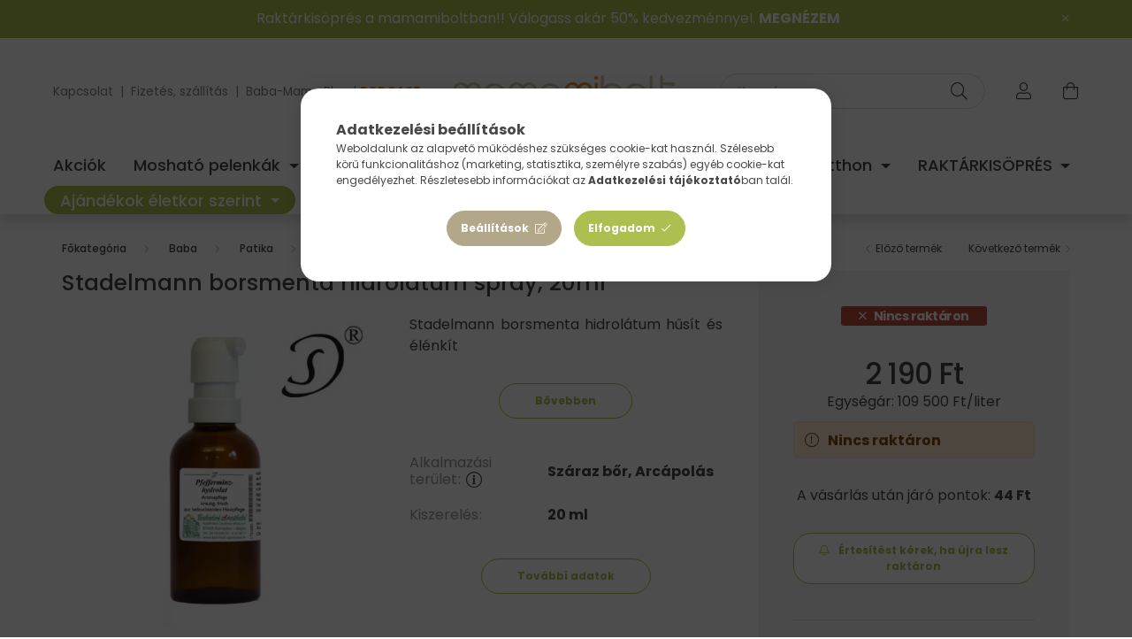

--- FILE ---
content_type: text/html; charset=UTF-8
request_url: https://www.mamamibolt.hu/Stadelmann-borsmenta-hidrolatum-spray-20-ml
body_size: 27857
content:
<!DOCTYPE html>
<html lang="hu">
    <head>
        <meta charset="utf-8">
<meta name="description" content="Stadelmann borsmenta hidrolátum problémás bőr kezelésére">
<meta name="robots" content="index, follow">
<meta http-equiv="X-UA-Compatible" content="IE=Edge">
<meta property="og:site_name" content="mamamibolt.hu" />
<meta property="og:title" content="Borsmenta hidrolátum - Stadelmann aromakeverékek - mamamibol">
<meta property="og:description" content="Stadelmann borsmenta hidrolátum problémás bőr kezelésére">
<meta property="og:type" content="product">
<meta property="og:url" content="https://www.mamamibolt.hu/Stadelmann-borsmenta-hidrolatum-spray-20-ml">
<meta property="og:image" content="https://www.mamamibolt.hu/img/88000/00147915/Stadelmann-borsmenta-hidrolatum-spray-20-ml.webp">
<meta name="facebook-domain-verification" content="2d3s8qm3zggymflhuc9ghwfbkia43q">
<meta name="p:domain_verify" content="faebe9ed4df37cc108c3f8de29ea4955">
<meta property="fb:admins" content="52903148663">
<meta name="mobile-web-app-capable" content="yes">
<meta name="apple-mobile-web-app-capable" content="yes">
<meta name="MobileOptimized" content="320">
<meta name="HandheldFriendly" content="true">

<title>Borsmenta hidrolátum - Stadelmann aromakeverékek - mamamibol</title>


<script>
var service_type="shop";
var shop_url_main="https://www.mamamibolt.hu";
var actual_lang="hu";
var money_len="0";
var money_thousend=" ";
var money_dec=",";
var shop_id=88000;
var unas_design_url="https:"+"/"+"/"+"www.mamamibolt.hu"+"/"+"!common_design"+"/"+"custom"+"/"+"mamamiboltshop.unas.hu"+"/";
var unas_design_code='0';
var unas_base_design_code='2000';
var unas_design_ver=4;
var unas_design_subver=0;
var unas_shop_url='https://www.mamamibolt.hu';
var responsive="yes";
var config_plus=new Array();
config_plus['product_tooltip']=1;
config_plus['cart_redirect']=1;
config_plus['money_type']='Ft';
config_plus['money_type_display']='Ft';
var lang_text=new Array();

var UNAS = UNAS || {};
UNAS.shop={"base_url":'https://www.mamamibolt.hu',"domain":'www.mamamibolt.hu',"username":'mamamiboltshop.unas.hu',"id":88000,"lang":'hu',"currency_type":'Ft',"currency_code":'HUF',"currency_rate":'1',"currency_length":0,"base_currency_length":0,"canonical_url":'https://www.mamamibolt.hu/Stadelmann-borsmenta-hidrolatum-spray-20-ml'};
UNAS.design={"code":'0',"page":'product_details'};
UNAS.api_auth="f69e8b792bf4e1d56fc89a3ec919afae";
UNAS.customer={"email":'',"id":0,"group_id":0,"without_registration":0};
UNAS.shop["category_id"]="180114";
UNAS.shop["sku"]="00147915";
UNAS.shop["product_id"]="348879539";
UNAS.shop["only_private_customer_can_purchase"] = false;
 

UNAS.text = {
    "button_overlay_close": `Bezár`,
    "popup_window": `Felugró ablak`,
    "list": `lista`,
    "updating_in_progress": `frissítés folyamatban`,
    "updated": `frissítve`,
    "is_opened": `megnyitva`,
    "is_closed": `bezárva`,
    "deleted": `törölve`,
    "consent_granted": `hozzájárulás megadva`,
    "consent_rejected": `hozzájárulás elutasítva`,
    "field_is_incorrect": `mező hibás`,
    "error_title": `Hiba!`,
    "product_variants": `termék változatok`,
    "product_added_to_cart": `A termék a kosárba került`,
    "product_added_to_cart_with_qty_problem": `A termékből csak [qty_added_to_cart] [qty_unit] került kosárba`,
    "product_removed_from_cart": `A termék törölve a kosárból`,
    "reg_title_name": `Név`,
    "reg_title_company_name": `Cégnév`,
    "number_of_items_in_cart": `Kosárban lévő tételek száma`,
    "cart_is_empty": `A kosár üres`,
    "cart_updated": `A kosár frissült`
};



UNAS.text["delete_from_favourites"]= `Törlés a kedvencek közül`;
UNAS.text["add_to_favourites"]= `Kedvencekhez`;






window.lazySizesConfig=window.lazySizesConfig || {};
window.lazySizesConfig.loadMode=1;
window.lazySizesConfig.loadHidden=false;

window.dataLayer = window.dataLayer || [];
function gtag(){dataLayer.push(arguments)};
gtag('js', new Date());
</script>

<script src="https://www.mamamibolt.hu/!common_packages/jquery/jquery-3.2.1.js?mod_time=1683104288"></script>
<script src="https://www.mamamibolt.hu/!common_packages/jquery/plugins/migrate/migrate.js?mod_time=1683104288"></script>
<script src="https://www.mamamibolt.hu/!common_packages/jquery/plugins/tippy/popper-2.4.4.min.js?mod_time=1683104288"></script>
<script src="https://www.mamamibolt.hu/!common_packages/jquery/plugins/tippy/tippy-bundle.umd.min.js?mod_time=1683104288"></script>
<script src="https://www.mamamibolt.hu/!common_packages/jquery/plugins/tools/overlay/overlay.js?mod_time=1759905184"></script>
<script src="https://www.mamamibolt.hu/!common_packages/jquery/plugins/tools/toolbox/toolbox.expose.js?mod_time=1725518406"></script>
<script src="https://www.mamamibolt.hu/!common_packages/jquery/plugins/lazysizes/lazysizes.min.js?mod_time=1683104288"></script>
<script src="https://www.mamamibolt.hu/!common_packages/jquery/own/shop_common/exploded/common.js?mod_time=1764831093"></script>
<script src="https://www.mamamibolt.hu/!common_packages/jquery/own/shop_common/exploded/common_overlay.js?mod_time=1759905184"></script>
<script src="https://www.mamamibolt.hu/!common_packages/jquery/own/shop_common/exploded/common_shop_popup.js?mod_time=1759905184"></script>
<script src="https://www.mamamibolt.hu/!common_packages/jquery/own/shop_common/exploded/page_product_details.js?mod_time=1751447088"></script>
<script src="https://www.mamamibolt.hu/!common_packages/jquery/own/shop_common/exploded/function_favourites.js?mod_time=1725525526"></script>
<script src="https://www.mamamibolt.hu/!common_packages/jquery/own/shop_common/exploded/function_recommend.js?mod_time=1751447088"></script>
<script src="https://www.mamamibolt.hu/!common_packages/jquery/own/shop_common/exploded/function_product_subscription.js?mod_time=1751447088"></script>
<script src="https://www.mamamibolt.hu/!common_packages/jquery/own/shop_common/exploded/function_vote.js?mod_time=1725525526"></script>
<script src="https://www.mamamibolt.hu/!common_packages/jquery/plugins/hoverintent/hoverintent.js?mod_time=1683104288"></script>
<script src="https://www.mamamibolt.hu/!common_packages/jquery/own/shop_tooltip/shop_tooltip.js?mod_time=1759905184"></script>
<script src="https://www.mamamibolt.hu/!common_packages/jquery/plugins/responsive_menu/responsive_menu-unas.js?mod_time=1683104288"></script>
<script src="https://www.mamamibolt.hu/!common_design/base/002000/main.js?mod_time=1759905184"></script>
<script src="https://www.mamamibolt.hu/!common_packages/jquery/plugins/flickity/flickity.pkgd.min.js?mod_time=1683104288"></script>
<script src="https://www.mamamibolt.hu/!common_packages/jquery/plugins/toastr/toastr.min.js?mod_time=1683104288"></script>
<script src="https://www.mamamibolt.hu/!common_packages/jquery/plugins/photoswipe/photoswipe.min.js?mod_time=1683104288"></script>
<script src="https://www.mamamibolt.hu/!common_packages/jquery/plugins/photoswipe/photoswipe-ui-default.min.js?mod_time=1683104288"></script>

<link href="https://www.mamamibolt.hu/temp/shop_88000_dd4bd6cd950c7b9f0cd0b823101cb18c.css?mod_time=1769174118" rel="stylesheet" type="text/css">

<link href="https://www.mamamibolt.hu/Stadelmann-borsmenta-hidrolatum-spray-20-ml" rel="canonical">
<link rel="apple-touch-icon" href="https://www.mamamibolt.hu/shop_ordered/88000/pic/FAVICON/M72x72-01.png" sizes="72x72">
<link rel="apple-touch-icon" href="https://www.mamamibolt.hu/shop_ordered/88000/pic/FAVICON/M114x114-01.png" sizes="114x114">
<link rel="apple-touch-icon" href="https://www.mamamibolt.hu/shop_ordered/88000/pic/FAVICON/152x152-01.png" sizes="152x152">
<link rel="apple-touch-icon" href="https://www.mamamibolt.hu/shop_ordered/88000/pic/FAVICON/M180x180-01.png" sizes="180x180">
<link rel="apple-touch-icon" href="https://www.mamamibolt.hu/shop_ordered/88000/pic/FAVICON/M192x192-01.png">
<link id="favicon-16x16" rel="icon" type="image/png" href="https://www.mamamibolt.hu/shop_ordered/88000/pic/FAVICON/M16x16-01.png" sizes="16x16">
<link id="favicon-32x32" rel="icon" type="image/png" href="https://www.mamamibolt.hu/shop_ordered/88000/pic/FAVICON/M32x32-01.png" sizes="32x32">
<link id="favicon-96x96" rel="icon" type="image/png" href="https://www.mamamibolt.hu/shop_ordered/88000/pic/FAVICON/M96x96-01.png" sizes="96x96">
<link id="favicon-192x192" rel="icon" type="image/png" href="https://www.mamamibolt.hu/shop_ordered/88000/pic/FAVICON/M192x192-01.png" sizes="192x192">
<link href="https://www.mamamibolt.hu/shop_ordered/88000/design_pic/favicon.ico" rel="shortcut icon">
<script>
        var google_consent=1;
    
        gtag('consent', 'default', {
           'ad_storage': 'denied',
           'ad_user_data': 'denied',
           'ad_personalization': 'denied',
           'analytics_storage': 'denied',
           'functionality_storage': 'denied',
           'personalization_storage': 'denied',
           'security_storage': 'granted'
        });

    
        gtag('consent', 'update', {
           'ad_storage': 'denied',
           'ad_user_data': 'denied',
           'ad_personalization': 'denied',
           'analytics_storage': 'denied',
           'functionality_storage': 'denied',
           'personalization_storage': 'denied',
           'security_storage': 'granted'
        });

        </script>
    <script async src="https://www.googletagmanager.com/gtag/js?id=G-LKN29T109Q"></script>    <script>
    gtag('config', 'G-LKN29T109Q');

        </script>
        <script>
    var google_analytics=1;

                gtag('event', 'view_item', {
              "currency": "HUF",
              "value": '2190',
              "items": [
                  {
                      "item_id": "00147915",
                      "item_name": "Stadelmann borsmenta hidrolátum spray, 20ml",
                      "item_category": "Baba/Patika/Hidrolátumok",
                      "price": '2190'
                  }
              ],
              'non_interaction': true
            });
               </script>
           <script>
        gtag('config', 'AW-1034401379');
                </script>
            <script>
        var google_ads=1;

                gtag('event','remarketing', {
            'ecomm_pagetype': 'product',
            'ecomm_prodid': ["00147915"],
            'ecomm_totalvalue': 2190        });
            </script>
        <!-- Google Tag Manager -->
    <script>(function(w,d,s,l,i){w[l]=w[l]||[];w[l].push({'gtm.start':
            new Date().getTime(),event:'gtm.js'});var f=d.getElementsByTagName(s)[0],
            j=d.createElement(s),dl=l!='dataLayer'?'&l='+l:'';j.async=true;j.src=
            'https://www.googletagmanager.com/gtm.js?id='+i+dl;f.parentNode.insertBefore(j,f);
        })(window,document,'script','dataLayer','GTM-WWZJL87H');</script>
    <!-- End Google Tag Manager -->

    
    <script>
    var facebook_pixel=1;
    /* <![CDATA[ */
        !function(f,b,e,v,n,t,s){if(f.fbq)return;n=f.fbq=function(){n.callMethod?
            n.callMethod.apply(n,arguments):n.queue.push(arguments)};if(!f._fbq)f._fbq=n;
            n.push=n;n.loaded=!0;n.version='2.0';n.queue=[];t=b.createElement(e);t.async=!0;
            t.src=v;s=b.getElementsByTagName(e)[0];s.parentNode.insertBefore(t,s)}(window,
                document,'script','//connect.facebook.net/en_US/fbevents.js');

        fbq('init', '715396402545263');
                fbq('track', 'PageView', {}, {eventID:'PageView.aXN49LtkTEkWkp6Dx89XJQAAWjc'});
        
        fbq('track', 'ViewContent', {
            content_name: 'Stadelmann borsmenta hidrolátum spray, 20ml',
            content_category: 'Baba > Patika > Hidrolátumok',
            content_ids: ['00147915'],
            contents: [{'id': '00147915', 'quantity': '1'}],
            content_type: 'product',
            value: 2190,
            currency: 'HUF'
        }, {eventID:'ViewContent.aXN49LtkTEkWkp6Dx89XJQAAWjc'});

        
        $(document).ready(function() {
            $(document).on("addToCart", function(event, product_array){
                facebook_event('AddToCart',{
					content_name: product_array.name,
					content_category: product_array.category,
					content_ids: [product_array.sku],
					contents: [{'id': product_array.sku, 'quantity': product_array.qty}],
					content_type: 'product',
					value: product_array.price,
					currency: 'HUF'
				}, {eventID:'AddToCart.' + product_array.event_id});
            });

            $(document).on("addToFavourites", function(event, product_array){
                facebook_event('AddToWishlist', {
                    content_ids: [product_array.sku],
                    content_type: 'product'
                }, {eventID:'AddToFavourites.' + product_array.event_id});
            });
        });

    /* ]]> */
    </script>
        <!-- Tiktok pixel -->
        <script>
            !function (w, d, t) {
                w.TiktokAnalyticsObject=t;var ttq=w[t]=w[t]||[];ttq.methods=["page","track","identify","instances","debug","on","off","once","ready","alias","group","enableCookie","disableCookie"],ttq.setAndDefer=function(t,e){t[e]=function(){t.push([e].concat(Array.prototype.slice.call(arguments,0)))}};for(var i=0;i<ttq.methods.length;i++)ttq.setAndDefer(ttq,ttq.methods[i]);ttq.instance=function(t){for(var e=ttq._i[t]||[],n=0;n<ttq.methods.length;n++)ttq.setAndDefer(e,ttq.methods[n]);return e},ttq.load=function(e,n){var i="https://analytics.tiktok.com/i18n/pixel/events.js";ttq._i=ttq._i||{},ttq._i[e]=[],ttq._i[e]._u=i,ttq._t=ttq._t||{},ttq._t[e]=+new Date,ttq._o=ttq._o||{},ttq._o[e]=n||{};var o=document.createElement("script");o.type="text/javascript",o.async=!0,o.src=i+"?sdkid="+e+"&lib="+t;var a=document.getElementsByTagName("script")[0];a.parentNode.insertBefore(o,a)};

                ttq.load('CIFA3VJC77UCDSLK1GPG');
                ttq.page();
            }(window, document, 'ttq');

            
            
            
            
            
                            ttq.track('ViewContent', {
                    content_type: "product",
                    content_id: "00147915",
                    content_name: "Stadelmann borsmenta hidrolátum spray, 20ml",
                    content_category: "Baba|Patika|Hidrolátumok",
                    price: "2190"
                })
            
            
            $(document).ready(function () {
                $(document).on('addToCart', function (event, product) {
                    ttq.track('AddToCart', {
                        content_type: 'product',
                        content_name: product.name,
                        content_id: product.sku,
                        content_category: product.category,
                        price: product.price,
                        quantity: product.qty
                    });
                });

                $(document).on('addToFavourites', function (event, product) {
                    ttq.track('AddToWishlist', {
                        content_type: 'product',
                        content_id: product.sku,
                        content_name: product.name,
                    });
                });
            });
        </script>
            <!-- Pinterest Pixel alapkód -->
    <script>
        !function(e){if(!window.pintrk){window.pintrk=function(){window.pintrk.queue.push(
            Array.prototype.slice.call(arguments)
        )};
        var n=window.pintrk;n.queue=[],n.version="3.0";
        var t=document.createElement("script");t.async=!0,t.src=e;
        var r=document.getElementsByTagName("script")[0];r.parentNode.insertBefore(t,r)}}("https://s.pinimg.com/ct/core.js");
        pintrk('load', 'mamami_hu');
        pintrk('page');
    </script>
    <!-- Pinterest Pixel alapkód vége -->

    <!-- Pinterest PageVisit-->
    <script>
        pintrk('track', 'pagevisit', {
            promo_code: ''
        });
    </script>
    <!-- Pinterest PageVisit vége-->

    
    
    <!-- Pinterest AddToCart-->
    <script>
        $(document).on('addToCart', function (event, product) {
            let temp_product = product;

            pintrk('track', 'AddToCart',
                {
                    value: product.price,
                    order_quantity: product.qty,
                    currency: "HUF"
                }
            );
        });
    </script>
    <!-- Pinterest AddToCart vége-->

    
    <script>
(function(i,s,o,g,r,a,m){i['BarionAnalyticsObject']=r;i[r]=i[r]||function(){
    (i[r].q=i[r].q||[]).push(arguments)},i[r].l=1*new Date();a=s.createElement(o),
    m=s.getElementsByTagName(o)[0];a.async=1;a.src=g;m.parentNode.insertBefore(a,m)
})(window, document, 'script', 'https://pixel.barion.com/bp.js', 'bp');
                    
bp('init', 'addBarionPixelId', 'BP-JGocSqusWH-AE');
</script>
<noscript><img height='1' width='1' style='display:none' alt='' src='https://pixel.barion.com/a.gif?__ba_pixel_id=BP-JGocSqusWH-AE&ev=contentView&noscript=1'/></noscript>
<script>
$(document).ready(function () {
     UNAS.onGrantConsent(function(){
         bp('consent', 'grantConsent');
     });
     
     UNAS.onRejectConsent(function(){
         bp('consent', 'rejectConsent');
     });

     var contentViewProperties = {
         'currency': 'HUF',
         'quantity': 1,
         'unit': 'db',
         'unitPrice': 2190,
         'category': 'Baba|Patika|Hidrolátumok',
         'imageUrl': 'https://www.mamamibolt.hu/img/88000/00147915/500x500,r/Stadelmann-borsmenta-hidrolatum-spray-20-ml.webp?time=1630332639',
         'name': 'Stadelmann borsmenta hidrolátum spray, 20ml',
         'contentType': 'Product',
         'id': '00147915',
     }
     bp('track', 'contentView', contentViewProperties);

     UNAS.onChangeVariant(function(event,params){
         var variant = '';
         if (typeof params.variant_list1!=='undefined') variant+=params.variant_list1;
         if (typeof params.variant_list2!=='undefined') variant+='|'+params.variant_list2;
         if (typeof params.variant_list3!=='undefined') variant+='|'+params.variant_list3;
         var customizeProductProperties = {
            'contentType': 'Product',
            'currency': 'HUF',
            'id': params.sku,
            'name': 'Stadelmann borsmenta hidrolátum spray, 20ml',
            'unit': 'db',
            'unitPrice': 2190,
            'variant': variant,
            'list': 'ProductPage'
        }
        bp('track', 'customizeProduct', customizeProductProperties);
     });

     UNAS.onAddToCart(function(event,params){
         var variant = '';
         if (typeof params.variant_list1!=='undefined') variant+=params.variant_list1;
         if (typeof params.variant_list2!=='undefined') variant+='|'+params.variant_list2;
         if (typeof params.variant_list3!=='undefined') variant+='|'+params.variant_list3;
         var addToCartProperties = {
             'contentType': 'Product',
             'currency': 'HUF',
             'id': params.sku,
             'name': params.name,
             'quantity': parseFloat(params.qty_add),
             'totalItemPrice': params.qty*params.price,
             'unit': params.unit,
             'unitPrice': parseFloat(params.price),
             'category': params.category,
             'variant': variant
         };
         bp('track', 'addToCart', addToCartProperties);
     });

     UNAS.onClickProduct(function(event,params){
         UNAS.getProduct(function(result) {
             if (result.name!=undefined) {
                 var clickProductProperties  = {
                     'contentType': 'Product',
                     'currency': 'HUF',
                     'id': params.sku,
                     'name': result.name,
                     'unit': result.unit,
                     'unitPrice': parseFloat(result.unit_price),
                     'quantity': 1
                 }
                 bp('track', 'clickProduct', clickProductProperties );
             }
         },params);
     });

UNAS.onRemoveFromCart(function(event,params){
     bp('track', 'removeFromCart', {
         'contentType': 'Product',
         'currency': 'HUF',
         'id': params.sku,
         'name': params.name,
         'quantity': params.qty,
         'totalItemPrice': params.price * params.qty,
         'unit': params.unit,
         'unitPrice': parseFloat(params.price),
         'list': 'BasketPage'
     });
});

});
</script><!-- Arukereso.cz PRODUCT DETAIL script -->
<script>
  (function(t, r, a, c, k, i, n, g) {t["ROIDataObject"] = k;
      t[k]=t[k]||function(){(t[k].q=t[k].q||[]).push(arguments)},t[k].c=i;n=r.createElement(a),
      g=r.getElementsByTagName(a)[0];n.async=1;n.src=c;g.parentNode.insertBefore(n,g)
      })(window, document, "script", "//www.arukereso.hu/ocm/sdk.js?source=unas&version=2&page=product_detail","arukereso", "hu");
</script>
<!-- End Arukereso.hu PRODUCT DETAIL script -->


<!-- MailChimp Script Code-->
<script id="mcjs">
    !function(c,h,i,m,p){
        m=c.createElement(h),p=c.getElementsByTagName(h)[0],m.async=1,m.src=i,p.parentNode.insertBefore(m,p)
    }
    (document,"script","https://chimpstatic.com/mcjs-connected/js/users/8e5cb639e94a9f15f1a737570/50ca68448fae3785b54b45ae8.js");
</script>


        <meta content="width=device-width, initial-scale=1.0" name="viewport" />
        <link rel="preconnect" href="https://fonts.gstatic.com">
        <link rel="preload" href="https://fonts.googleapis.com/css2?family=Montserrat:wght@400;500;600;700" as="style" />
        <link rel="stylesheet" href="https://fonts.googleapis.com/css2?family=Montserrat:wght@400;500;600;700" media="print" onload="this.media='all'">
        <noscript>
            <link rel="stylesheet" href="https://fonts.googleapis.com/css2?family=Montserrat:wght@400;500;600;700" />
        </noscript>

        
        
        
                    
            
            
            
            
            
            
            
                
        
        
        

        
        
        
        
        
    </head>

                
                
    
    
    
    
    <body class='design_ver4' id="ud_shop_artdet">
    
        <!-- Google Tag Manager (noscript) -->
    <noscript><iframe src="https://www.googletagmanager.com/ns.html?id=GTM-WWZJL87H"
                      height="0" width="0" style="display:none;visibility:hidden"></iframe></noscript>
    <!-- End Google Tag Manager (noscript) -->
    <div id="image_to_cart" style="display:none; position:absolute; z-index:100000;"></div>
<div class="overlay_common overlay_warning" id="overlay_cart_add"></div>
<script>$(document).ready(function(){ overlay_init("cart_add",{"onBeforeLoad":false}); });</script>
<div id="overlay_login_outer"></div>	
	<script>
	$(document).ready(function(){
	    var login_redir_init="";

		$("#overlay_login_outer").overlay({
			onBeforeLoad: function() {
                var login_redir_temp=login_redir_init;
                if (login_redir_act!="") {
                    login_redir_temp=login_redir_act;
                    login_redir_act="";
                }

									$.ajax({
						type: "GET",
						async: true,
						url: "https://www.mamamibolt.hu/shop_ajax/ajax_popup_login.php",
						data: {
							shop_id:"88000",
							lang_master:"hu",
                            login_redir:login_redir_temp,
							explicit:"ok",
							get_ajax:"1"
						},
						success: function(data){
							$("#overlay_login_outer").html(data);
							if (unas_design_ver >= 5) $("#overlay_login_outer").modal('show');
							$('#overlay_login1 input[name=shop_pass_login]').keypress(function(e) {
								var code = e.keyCode ? e.keyCode : e.which;
								if(code.toString() == 13) {		
									document.form_login_overlay.submit();		
								}	
							});	
						}
					});
								},
			top: 50,
			mask: {
	color: "#000000",
	loadSpeed: 200,
	maskId: "exposeMaskOverlay",
	opacity: 0.7
},
			closeOnClick: (config_plus['overlay_close_on_click_forced'] === 1),
			onClose: function(event, overlayIndex) {
				$("#login_redir").val("");
			},
			load: false
		});
		
			});
	function overlay_login() {
		$(document).ready(function(){
			$("#overlay_login_outer").overlay().load();
		});
	}
	function overlay_login_remind() {
        if (unas_design_ver >= 5) {
            $("#overlay_remind").overlay().load();
        } else {
            $(document).ready(function () {
                $("#overlay_login_outer").overlay().close();
                setTimeout('$("#overlay_remind").overlay().load();', 250);
            });
        }
	}

    var login_redir_act="";
    function overlay_login_redir(redir) {
        login_redir_act=redir;
        $("#overlay_login_outer").overlay().load();
    }
	</script>  
	<div class="overlay_common overlay_info" id="overlay_remind"></div>
<script>$(document).ready(function(){ overlay_init("remind",[]); });</script>

	<script>
    	function overlay_login_error_remind() {
		$(document).ready(function(){
			load_login=0;
			$("#overlay_error").overlay().close();
			setTimeout('$("#overlay_remind").overlay().load();', 250);	
		});
	}
	</script>  
	<div class="overlay_common overlay_info" id="overlay_newsletter"></div>
<script>$(document).ready(function(){ overlay_init("newsletter",[]); });</script>

<script>
function overlay_newsletter() {
    $(document).ready(function(){
        $("#overlay_newsletter").overlay().load();
    });
}
</script>
<div class="overlay_common overlay_info" id="overlay_product_subscription"></div>
<script>$(document).ready(function(){ overlay_init("product_subscription",[]); });</script>
<div class="overlay_common overlay_error" id="overlay_script"></div>
<script>$(document).ready(function(){ overlay_init("script",[]); });</script>
    <script>
    $(document).ready(function() {
        $.ajax({
            type: "GET",
            url: "https://www.mamamibolt.hu/shop_ajax/ajax_stat.php",
            data: {master_shop_id:"88000",get_ajax:"1"}
        });
    });
    </script>
    

    <div id="container" class="page_shop_artdet_00147915  js-ajax-filter-box-checking filter-not-exists">
                        <div class="nanobar js-nanobar">
        <div class="container">
            <div class="header_text_section_1 nanobar__inner ">
                                    <p><span style="color: #ffffff;">Raktárkisöprés a mamamiboltban!! Válogass akár 50% kedvezménnyel. <a style="color: #ffffff;" href="https://www.mamamibolt.hu/raktarkisopres"><strong>MEGNÉZEM</strong></a></span></p>
                                <button type="button" class="btn nanobar__btn-close" onclick="closeNanobar(this,'header_text_section_1_hide','session','--nanobar-height');" aria-label="Bezár" title="Bezár">
                    <span class="icon--close"></span>
                </button>
            </div>
        </div>
    </div>
    <script>
        $(document).ready(function() {
            root.style.setProperty('--nanobar-height', getHeight($(".js-nanobar")) + "px");
        });
    </script>
    

        <header class="header js-header">
            <div class="header-inner js-header-inner">
                <div class="container px-lg-0">
                    <div class="row no-gutters flex-nowrap justify-content-center align-items-center py-3 py-lg-5 header-custom-padding">
                        <div class="header__left col">
                            <div class="header__left-inner d-flex align-items-center">
                                <button type="button" class="hamburger__btn dropdown--btn d-lg-none" id="hamburger__btn" aria-label="hamburger button" data-btn-for=".hamburger__dropdown">
                                    <span class="hamburger__btn-icon icon--hamburger"></span>
                                </button>
                                
                                
                                    <div class="header_text_section_2 d-none d-lg-block">
        <div class="element__content ">
                            <div class="element__html slide-1"><p><span style="font-size: 10pt; color: #808080;"><a href="https://www.mamamibolt.hu/shop_contact.php" style="color: #808080;">Kapcsolat</a>  |  <a href="https://www.mamamibolt.hu/fizetes" style="color: #808080;">Fizetés, szállítás</a>  |  <a href="https://www.mamamibolt.hu/tudastar">Baba-Mama Blog</a> | <span style="color: #f39323;"><strong><a href="https://www.mamamibolt.hu/mamami_podcast" style="color: #f39323;">PODCAST</a></strong></span></span></p></div>
                    </div>
    </div>

                            </div>
                        </div>

                            <div id="header_logo_img" class="logo col-auto flex-shrink-1">
        <div class="header_logo-img-container">
            <div class="header_logo-img-wrapper">
                                                <a href="https://www.mamamibolt.hu/">                    <picture>
                                                <source media="(max-width: 575.98px)" srcset="https://www.mamamibolt.hu/!common_design/custom/mamamiboltshop.unas.hu/element/layout_hu_header_logo-260x60_1_small.png?time=1704189222 176w, https://www.mamamibolt.hu/!common_design/custom/mamamiboltshop.unas.hu/element/layout_hu_header_logo-260x60_1_small_retina.png?time=1704189222 352w" sizes="176px"/>
                                                <source srcset="https://www.mamamibolt.hu/!common_design/custom/mamamiboltshop.unas.hu/element/layout_hu_header_logo-260x60_1_default.png?time=1704189222 1x, https://www.mamamibolt.hu/!common_design/custom/mamamiboltshop.unas.hu/element/layout_hu_header_logo-260x60_1_default_retina.png?time=1704189222 2x" />
                        <img                              src="https://www.mamamibolt.hu/!common_design/custom/mamamiboltshop.unas.hu/element/layout_hu_header_logo-260x60_1_default.png?time=1704189222"                             
                             alt="mamamibolt.hu                        "/>
                    </picture>
                    </a>                                        </div>
        </div>
    </div>


                        <div class="header__right col">
                            <div class="header__right-inner d-flex align-items-center justify-content-end">
                                <div class="search-box">
    <div class="search-box__inner position-relative ml-auto js-search" id="box_search_content">
        <form name="form_include_search" id="form_include_search" action="https://www.mamamibolt.hu/shop_search.php" method="get">
            <div class="box-search-group input-group mb-0">
                <input name="search" id="box_search_input" pattern=".{3,100}" title="Hosszabb kereső kifejezést írj be!" aria-label="Keresés" placeholder="Keresés" type="text" maxlength="100" class="ac_input form-control" autocomplete="off" required>
                <div class='search-box__search-btn-outer input-group-append' title='Keresés'>
                    <button class='search-btn' aria-label="Keresés">
                        <span class="search-btn-icon icon--search"></span>
                    </button>
                </div>
                <div class="search__loading">
                    <div class="loading-spinner--small"></div>
                </div>
            </div>
            <div class="search-box__mask"></div>
        </form>
        <div class="ac_results"></div>
    </div>
</div>



                                                    <button type="button" class="profile__btn js-profile-btn dropdown--btn d-none d-lg-block" id="profile__btn" data-orders="https://www.mamamibolt.hu/profil" aria-label="profile button" data-btn-for=".profile__dropdown">
            <span class="profile__btn-icon icon--head"></span>
        </button>
            
                                <button class="cart-box__btn dropdown--btn" aria-label="cart button" type="button" data-btn-for=".cart-box__dropdown">
                                    <span class="cart-box__btn-icon icon--cart">
                                            <span id="box_cart_content" class="cart-box">            </span>
                                    </span>
                                </button>
                            </div>
                        </div>
                    </div>
                </div>
                                <nav class="navbar d-none d-lg-flex navbar-expand navbar-light">
                    <div class="container">
                        <ul class="col-12 navbar-nav justify-content-between js-navbar-nav custom-nav-padding">
                                        <li class="nav-item spec-item js-nav-item-akcio">
                    <a class="nav-link" href="https://www.mamamibolt.hu/akciok" >
                    Akciók
                    </a>

            </li>
    <li class="nav-item dropdown js-nav-item-822694">
                    <a class="nav-link dropdown-toggle" href="https://www.mamamibolt.hu/moshato-pelenkak"  role="button" data-toggle="dropdown" aria-haspopup="true" aria-expanded="false">
                    Mosható pelenkák
                    </a>

        			<ul class="dropdown-menu fade-up dropdown--cat dropdown--level-1">
            <li class="nav-item-139545">
            <a class="dropdown-item" href="https://www.mamamibolt.hu/Close-Pop-in-pelenkak" >Close Pop-in pelenkák
                        </a>
        </li>
            <li class="nav-item-667347">
            <a class="dropdown-item" href="https://www.mamamibolt.hu/moshato-pelenkak/ujszulott-pelenkak" >Újszülött pelenkák
                        </a>
        </li>
            <li class="nav-item-164795">
            <a class="dropdown-item" href="https://www.mamamibolt.hu/moshato-pelenkak/all-in-one-pelenkak" >All in one pelenkák
                        </a>
        </li>
            <li class="nav-item-734775">
            <a class="dropdown-item" href="https://www.mamamibolt.hu/moshato-pelenkak/zsebes-pelenkak" >Zsebes pelenkák 
                        </a>
        </li>
            <li class="nav-item-730084">
            <a class="dropdown-item" href="https://www.mamamibolt.hu/moshato-pelenkak/csonakos-pelenkak" >Csónakos pelenkák
                        </a>
        </li>
            <li class="nav-item-314777">
            <a class="dropdown-item" href="https://www.mamamibolt.hu/moshato-pelenkak/pelenkakulsok" >Pelenkakülsők
                        </a>
        </li>
            <li class="nav-item-277360">
            <a class="dropdown-item" href="https://www.mamamibolt.hu/moshato-pelenkak/pelenkabelsok" >Pelenkabelsők
                        </a>
        </li>
            <li class="nav-item-423161">
            <a class="dropdown-item" href="https://www.mamamibolt.hu/moshato-pelenkak/leszoktato-pelenka" >Leszoktató pelenka 
                        </a>
        </li>
            <li class="nav-item-850563">
            <a class="dropdown-item" href="https://www.mamamibolt.hu/moshato-pelenkak/uszopelenkak" >Úszópelenkák
                        </a>
        </li>
            <li class="nav-item-447613">
            <a class="dropdown-item" href="https://www.mamamibolt.hu/moshato-pelenkak/pelenkaszettek-probacsomagok" >Pelenkaszettek, próbacsomagok
                        </a>
        </li>
    
        <li>
        <a class="dropdown-item nav-item__all-cat" href="https://www.mamamibolt.hu/moshato-pelenkak">További kategóriák</a>
    </li>
    
    </ul>


            </li>
    <li class="nav-item dropdown js-nav-item-191415">
                    <a class="nav-link dropdown-toggle" href="https://www.mamamibolt.hu/hordozas"  role="button" data-toggle="dropdown" aria-haspopup="true" aria-expanded="false">
                    Hordozás
                    </a>

        			<ul class="dropdown-menu fade-up dropdown--cat dropdown--level-1">
            <li class="nav-item-724929">
            <a class="dropdown-item" href="https://www.mamamibolt.hu/hordozas/csatos-hordozok" >Csatos hordozók
                        </a>
        </li>
            <li class="nav-item-374052">
            <a class="dropdown-item" href="https://www.mamamibolt.hu/hordozas/mei-tai-felcsatos-hordozok" >Mei tai, félcsatos hordozók
                        </a>
        </li>
            <li class="nav-item-601578">
            <a class="dropdown-item" href="https://www.mamamibolt.hu/hordozas/close-caboo-babahordozo" >Close Caboo babahordozók
                        </a>
        </li>
            <li class="nav-item-313772">
            <a class="dropdown-item" href="https://www.mamamibolt.hu/hordozas/karikas-kendok" >Karikás kendők
                        </a>
        </li>
            <li class="nav-item-548981">
            <a class="dropdown-item" href="https://www.mamamibolt.hu/hordozas/rugalmas-hordozokendok" >Rugalmas hordozókendők
                        </a>
        </li>
            <li class="nav-item-590315">
            <a class="dropdown-item" href="https://www.mamamibolt.hu/hordozas/szovott-hordozokendok" >Szövött hordozókendők
                        </a>
        </li>
            <li class="nav-item-898978">
            <a class="dropdown-item" href="https://www.mamamibolt.hu/hordozas/kiegeszitok" >Kiegészítők
                        </a>
        </li>
            <li class="nav-item-533654">
            <a class="dropdown-item" href="https://www.mamamibolt.hu/hordozas/hordozos-ruhazat" >Hordozós ruházat
                        </a>
        </li>
            <li class="nav-item-851711">
            <a class="dropdown-item" href="https://www.mamamibolt.hu/hordozas/hasznalt-hordozok" >Használt hordozók
                        </a>
        </li>
    
    
    </ul>


            </li>
    <li class="nav-item dropdown js-nav-item-427797">
                    <a class="nav-link dropdown-toggle" href="https://www.mamamibolt.hu/sct/427797/Baba"  role="button" data-toggle="dropdown" aria-haspopup="true" aria-expanded="false">
                    Baba
                    </a>

        			<ul class="dropdown-menu fade-up dropdown--cat dropdown--level-1">
            <li class="nav-item-497491">
            <a class="dropdown-item" href="https://www.mamamibolt.hu/baba/furdetes-testapolas" >Fürdetés, testápolás
                        </a>
        </li>
            <li class="nav-item-955730">
            <a class="dropdown-item" href="https://www.mamamibolt.hu/baba/fogzas-fogapolas" >Fogzás, fogápolás
                        </a>
        </li>
            <li class="nav-item-281368">
            <a class="dropdown-item" href="https://www.mamamibolt.hu/baba/eves-ivas" >Evés, ivás
                        </a>
        </li>
            <li class="nav-item-192279">
            <a class="dropdown-item" href="https://www.mamamibolt.hu/baba/babaruhazat" >Babaruházat
                        </a>
        </li>
            <li class="nav-item-794320">
            <a class="dropdown-item" href="https://www.mamamibolt.hu/baba/babacipok" >Babacipők
                        </a>
        </li>
            <li class="nav-item-362416">
            <a class="dropdown-item" href="https://www.mamamibolt.hu/baba/babaszoba" >Babaszoba
                        </a>
        </li>
            <li class="nav-item-186209">
            <a class="dropdown-item" href="https://www.mamamibolt.hu/spl/186209/Babakocsi" >Babakocsi
                        </a>
        </li>
            <li class="nav-item-290366">
            <a class="dropdown-item" href="https://www.mamamibolt.hu/Gyerekules" >Gyerekülés
                        </a>
        </li>
            <li class="nav-item-454013">
            <a class="dropdown-item" href="https://www.mamamibolt.hu/baba/ulesvedok-labzsakok" >Ülésvédők, lábzsákok
                        </a>
        </li>
            <li class="nav-item-701027">
            <a class="dropdown-item" href="https://www.mamamibolt.hu/baba/kaucsuk-cumik" >Kaucsuk cumik
                        </a>
        </li>
    
        <li>
        <a class="dropdown-item nav-item__all-cat" href="https://www.mamamibolt.hu/sct/427797/Baba">További kategóriák</a>
    </li>
    
    </ul>


            </li>
    <li class="nav-item dropdown js-nav-item-161766">
                    <a class="nav-link dropdown-toggle" href="https://www.mamamibolt.hu/jatekok"  role="button" data-toggle="dropdown" aria-haspopup="true" aria-expanded="false">
                    Játék
                    </a>

        			<ul class="dropdown-menu fade-up dropdown--cat dropdown--level-1">
            <li class="nav-item-374881">
            <a class="dropdown-item" href="https://www.mamamibolt.hu/GRAPAT" >GRAPAT
                        </a>
        </li>
            <li class="nav-item-414313">
            <a class="dropdown-item" href="https://www.mamamibolt.hu/jatek/grimms" >GRIMMS
                        </a>
        </li>
            <li class="nav-item-823522">
            <a class="dropdown-item" href="https://www.mamamibolt.hu/MAILEG" >MAILEG
                        </a>
        </li>
            <li class="nav-item-377082">
            <a class="dropdown-item" href="https://www.mamamibolt.hu/djeco_jatek" >DJECO
                        </a>
        </li>
            <li class="nav-item-693220">
            <a class="dropdown-item" href="https://www.mamamibolt.hu/Sophie_la_Girafe" >Sophie la Girafe
                        </a>
        </li>
            <li class="nav-item-660508">
            <a class="dropdown-item" href="https://www.mamamibolt.hu/jatek/ragokak" >Rágókák
                        </a>
        </li>
            <li class="nav-item-402730">
            <a class="dropdown-item" href="https://www.mamamibolt.hu/jatek/fajatekok" >Fajátékok
                        </a>
        </li>
            <li class="nav-item-560842">
            <a class="dropdown-item" href="https://www.mamamibolt.hu/jatek/fejleszto-babajatek-" >Fejlesztő babajáték 
                        </a>
        </li>
            <li class="nav-item-104531">
            <a class="dropdown-item" href="https://www.mamamibolt.hu/jatek/babak-es-puha-textil-bebijatekok" >Babák és puha textil bébijátékok
                        </a>
        </li>
            <li class="nav-item-226883">
            <a class="dropdown-item" href="https://www.mamamibolt.hu/jatek/horgolt-jatekok" >Horgolt játékok
                        </a>
        </li>
    
        <li>
        <a class="dropdown-item nav-item__all-cat" href="https://www.mamamibolt.hu/jatekok">További kategóriák</a>
    </li>
    
    </ul>


            </li>
    <li class="nav-item dropdown js-nav-item-352444">
                    <a class="nav-link dropdown-toggle" href="https://www.mamamibolt.hu/konyv"  role="button" data-toggle="dropdown" aria-haspopup="true" aria-expanded="false">
                    Könyv
                    </a>

        			<ul class="dropdown-menu fade-up dropdown--cat dropdown--level-1">
            <li class="nav-item-326769">
            <a class="dropdown-item" href="https://www.mamamibolt.hu/konyv/varandossag-szules" >Várandósság, szülés
                        </a>
        </li>
            <li class="nav-item-103713">
            <a class="dropdown-item" href="https://www.mamamibolt.hu/konyv/babagondozas-neveles" >Babagondozás, nevelés
                        </a>
        </li>
            <li class="nav-item-953792">
            <a class="dropdown-item" href="https://www.mamamibolt.hu/konyv/egeszseg-eletmod" >Egészség, életmód
                        </a>
        </li>
            <li class="nav-item-257538">
            <a class="dropdown-item" href="https://www.mamamibolt.hu/konyv/szorakoztato" >Szórakoztató
                        </a>
        </li>
            <li class="nav-item-329521">
            <a class="dropdown-item" href="https://www.mamamibolt.hu/konyv/gyermekkonyvek" >Gyermekkönyvek
                        </a>
        </li>
            <li class="nav-item-798509">
            <a class="dropdown-item" href="https://www.mamamibolt.hu/konyv/cd/hangoskonyvek" >CD / Hangoskönyvek
                        </a>
        </li>
            <li class="nav-item-154807">
            <a class="dropdown-item" href="https://www.mamamibolt.hu/konyv/angol-nyelvu-konyvek-szuloknek" >Angol nyelvű könyvek szülőknek
                        </a>
        </li>
            <li class="nav-item-524085">
            <a class="dropdown-item" href="https://www.mamamibolt.hu/spl/524085/Nok-konyvespolca" >Nők könyvespolca
                        </a>
        </li>
            <li class="nav-item-147607">
            <a class="dropdown-item" href="https://www.mamamibolt.hu/Pszichologia" >Pszichológia
                        </a>
        </li>
            <li class="nav-item-455180">
            <a class="dropdown-item" href="https://www.mamamibolt.hu/Fejlodes" >Önfejlesztés
                        </a>
        </li>
    
        <li>
        <a class="dropdown-item nav-item__all-cat" href="https://www.mamamibolt.hu/konyv">További kategóriák</a>
    </li>
    
    </ul>


            </li>
    <li class="nav-item dropdown js-nav-item-284218">
                    <a class="nav-link dropdown-toggle" href="https://www.mamamibolt.hu/mama"  role="button" data-toggle="dropdown" aria-haspopup="true" aria-expanded="false">
                    Mama
                    </a>

        			<ul class="dropdown-menu fade-up dropdown--cat dropdown--level-1">
            <li class="nav-item-190870">
            <a class="dropdown-item" href="https://www.mamamibolt.hu/mama/ruhazat" >Ruházat
                        </a>
        </li>
            <li class="nav-item-372894">
            <a class="dropdown-item" href="https://www.mamamibolt.hu/mama/mamaekszerek" >Mamaékszerek
                        </a>
        </li>
            <li class="nav-item-577770">
            <a class="dropdown-item" href="https://www.mamamibolt.hu/mama/szepsegapolas" >Szépségápolás
                        </a>
        </li>
            <li class="nav-item-441788">
            <a class="dropdown-item" href="https://www.mamamibolt.hu/mama/taskak" >Táskák
                        </a>
        </li>
            <li class="nav-item-889693">
            <a class="dropdown-item" href="https://www.mamamibolt.hu/mama/intim-zona" >Intim zóna
                        </a>
        </li>
            <li class="nav-item-201122">
            <a class="dropdown-item" href="https://www.mamamibolt.hu/mama/szoptatashoz" >Szoptatáshoz
                        </a>
        </li>
            <li class="nav-item-812169">
            <a class="dropdown-item" href="https://www.mamamibolt.hu/mama/vitaminok-etrendkiegeszitok" >Vitaminok, étrendkiegészítők
                        </a>
        </li>
            <li class="nav-item-688192">
            <a class="dropdown-item" href="https://www.mamamibolt.hu/okobolt/patika" >Patika
                        </a>
        </li>
    
    
    </ul>


            </li>
    <li class="nav-item dropdown js-nav-item-940904">
                    <a class="nav-link dropdown-toggle" href="https://www.mamamibolt.hu/otthon"  role="button" data-toggle="dropdown" aria-haspopup="true" aria-expanded="false">
                    Otthon
                    </a>

        			<ul class="dropdown-menu fade-up dropdown--cat dropdown--level-1">
            <li class="nav-item-998636">
            <a class="dropdown-item" href="https://www.mamamibolt.hu/otthon/takarok-pledek" >Takarók, plédek, párnahuzatok
                        </a>
        </li>
            <li class="nav-item-495065">
            <a class="dropdown-item" href="https://www.mamamibolt.hu/otthon/konyha/evoeszkozok-fakanalak-spatulak" >Konyhai kiegészítők
                        </a>
        </li>
            <li class="nav-item-542267">
            <a class="dropdown-item" href="https://www.mamamibolt.hu/otthon/konyha/etelcsomagolok-uzsonnas-taskak" >Ételcsomagolók, uzsonnás táskák
                        </a>
        </li>
            <li class="nav-item-294219">
            <a class="dropdown-item" href="https://www.mamamibolt.hu/otthon/kulacs-termosz" >Kulacs, termosz
                        </a>
        </li>
            <li class="nav-item-766777">
            <a class="dropdown-item" href="https://www.mamamibolt.hu/okobolt/vaszontaskak-bevasarlozsakok-cekkerek" >Vászontáskák, bevásárlózsákok, cekkerek
                        </a>
        </li>
            <li class="nav-item-285478">
            <a class="dropdown-item" href="https://www.mamamibolt.hu/okobolt/tisztitoszerek" >Tisztítószerek, folyékony szappanok
                        </a>
        </li>
            <li class="nav-item-662290">
            <a class="dropdown-item" href="https://www.mamamibolt.hu/okobolt/elelmiszerek-uditok" >Élelmiszerek, teák és üdítők
                        </a>
        </li>
            <li class="nav-item-944118">
            <a class="dropdown-item" href="https://www.mamamibolt.hu/okobolt/meteraru" >Méteráru
                        </a>
        </li>
            <li class="nav-item-723493">
            <a class="dropdown-item" href="https://www.mamamibolt.hu/spl/723493/Kiegeszitok" >Kiegészítők
                        </a>
        </li>
            <li class="nav-item-979117">
            <a class="dropdown-item" href="https://www.mamamibolt.hu/Kert" >Kert
                        </a>
        </li>
    
        <li>
        <a class="dropdown-item nav-item__all-cat" href="https://www.mamamibolt.hu/otthon">További kategóriák</a>
    </li>
    
    </ul>


            </li>
    <li class="nav-item dropdown js-nav-item-407784">
                    <a class="nav-link dropdown-toggle" href="https://www.mamamibolt.hu/raktarkisopres"  role="button" data-toggle="dropdown" aria-haspopup="true" aria-expanded="false">
                    RAKTÁRKISÖPRÉS
                    </a>

        			<ul class="dropdown-menu fade-up dropdown--cat dropdown--level-1">
            <li class="nav-item-857646">
            <a class="dropdown-item" href="https://www.mamamibolt.hu/20-KEDVEZMENY" >20% KEDVEZMÉNY
                        </a>
        </li>
            <li class="nav-item-954818">
            <a class="dropdown-item" href="https://www.mamamibolt.hu/30-KEDVEZMENY" >30% KEDVEZMÉNY
                        </a>
        </li>
            <li class="nav-item-924458">
            <a class="dropdown-item" href="https://www.mamamibolt.hu/40-KEDVEZMENY" >40% KEDVEZMÉNY
                        </a>
        </li>
            <li class="nav-item-777063">
            <a class="dropdown-item" href="https://www.mamamibolt.hu/50-KEDVEZMENY" >50% KEDVEZMÉNY
                        </a>
        </li>
    
    
    </ul>


            </li>
    <li class="nav-item dropdown js-nav-item-574059">
                    <a class="nav-link dropdown-toggle" href="https://www.mamamibolt.hu/Ajandekok-eletkor-szerint"  role="button" data-toggle="dropdown" aria-haspopup="true" aria-expanded="false">
                    Ajándékok életkor szerint
                    </a>

        			<ul class="dropdown-menu fade-up dropdown--cat dropdown--level-1">
            <li class="nav-item-144601">
            <a class="dropdown-item" href="https://www.mamamibolt.hu/Ajandekok-ujszulotteknek" >Ajándékok újszülötteknek
                        </a>
        </li>
            <li class="nav-item-682589">
            <a class="dropdown-item" href="https://www.mamamibolt.hu/Ajandekok-1-eves-kor" >Ajándékok 1 éves kor
                        </a>
        </li>
            <li class="nav-item-336846">
            <a class="dropdown-item" href="https://www.mamamibolt.hu/Ajandekok-2-eves-kor" >Ajándékok 2 éves kor
                        </a>
        </li>
            <li class="nav-item-664710">
            <a class="dropdown-item" href="https://www.mamamibolt.hu/Ajandekok-3-eves-kor" >Ajándékok 3 éves kor
                        </a>
        </li>
            <li class="nav-item-517189">
            <a class="dropdown-item" href="https://www.mamamibolt.hu/Ajandekok-4-eves-kor" >Ajándékok 4 éves kor
                        </a>
        </li>
            <li class="nav-item-585947">
            <a class="dropdown-item" href="https://www.mamamibolt.hu/Ajandekok-5-eves-kor" >Ajándékok 5 éves kor
                        </a>
        </li>
            <li class="nav-item-511861">
            <a class="dropdown-item" href="https://www.mamamibolt.hu/Ajandekok-6-10-eves-kor" >Ajándékok 6-10 éves kor
                        </a>
        </li>
            <li class="nav-item-757319">
            <a class="dropdown-item" href="https://www.mamamibolt.hu/Ajandekok-felnotteknek" >Ajándékok felnőtteknek
                        </a>
        </li>
    
    
    </ul>


            </li>

    
                        </ul>
                    </div>
                </nav>

                <script>
                    $(document).ready(function () {
                                                    $('.nav-item.dropdown').hoverIntent({
                                over: function () {
                                    handleCloseDropdowns();
                                    var thisNavLink = $('> .nav-link', this);
                                    var thisNavItem = thisNavLink.parent();
                                    var thisDropdownMenu = thisNavItem.find('.dropdown-menu');
                                    var thisNavbarNav = $('.js-navbar-nav');

                                    /*remove is-opened class form the rest menus (cat+plus)*/
                                    thisNavbarNav.find('.show').not(thisNavItem).removeClass('show');
                                    thisNavLink.attr('aria-expanded','true');
                                    thisNavItem.addClass('show');
                                    thisDropdownMenu.addClass('show');
                                },
                                out: function () {
                                    handleCloseDropdowns();
                                    var thisNavLink = $('> .nav-link', this);
                                    var thisNavItem = thisNavLink.parent();
                                    var thisDropdownMenu = thisNavItem.find('.dropdown-menu');

                                    /*remove is-opened class form the rest menus (cat+plus)*/
                                    thisNavLink.attr('aria-expanded','false');
                                    thisNavItem.removeClass('show');
                                    thisDropdownMenu.removeClass('show');
                                },
                                interval: 100,
                                sensitivity: 10,
                                timeout: 250
                            });
                                            });
                </script>
                            </div>
        </header>
                        <main class="main">
                        
            
    <link rel="stylesheet" type="text/css" href="https://www.mamamibolt.hu/!common_packages/jquery/plugins/photoswipe/css/default-skin.min.css">
    <link rel="stylesheet" type="text/css" href="https://www.mamamibolt.hu/!common_packages/jquery/plugins/photoswipe/css/photoswipe.min.css">
    
    
    <script>
        var $clickElementToInitPs = '.js-init-ps';

        var initPhotoSwipeFromDOM = function() {
            var $pswp = $('.pswp')[0];
            var $psDatas = $('.photoSwipeDatas');

            $psDatas.each( function() {
                var $pics = $(this),
                    getItems = function() {
                        var items = [];
                        $pics.find('a').each(function() {
                            var $this = $(this),
                                $href   = $this.attr('href'),
                                $size   = $this.data('size').split('x'),
                                $width  = $size[0],
                                $height = $size[1],
                                item = {
                                    src : $href,
                                    w   : $width,
                                    h   : $height
                                };
                            items.push(item);
                        });
                        return items;
                    };

                var items = getItems();

                $($clickElementToInitPs).on('click', function (event) {
                    var $this = $(this);
                    event.preventDefault();

                    var $index = parseInt($this.attr('data-loop-index'));
                    var options = {
                        index: $index,
                        history: false,
                        bgOpacity: 0.5,
                        shareEl: false,
                        showHideOpacity: true,
                        getThumbBoundsFn: function (index) {
                            /** azon képeről nagyítson a photoswipe, melyek láthatók
                             **/
                            var thumbnails = $($clickElementToInitPs).map(function() {
                                var $this = $(this);
                                if ($this.is(":visible")) {
                                    return this;
                                }
                            }).get();
                            var thumbnail = thumbnails[index];
                            var pageYScroll = window.pageYOffset || document.documentElement.scrollTop;
                            var zoomedImgHeight = items[index].h;
                            var zoomedImgWidth = items[index].w;
                            var zoomedImgRatio = zoomedImgHeight / zoomedImgWidth;
                            var rect = thumbnail.getBoundingClientRect();
                            var zoomableImgHeight = rect.height;
                            var zoomableImgWidth = rect.width;
                            var zoomableImgRatio = (zoomableImgHeight / zoomableImgWidth);
                            var offsetY = 0;
                            var offsetX = 0;
                            var returnWidth = zoomableImgWidth;

                            if (zoomedImgRatio < 1) { /* a nagyított kép fekvő */
                                if (zoomedImgWidth < zoomableImgWidth) { /*A nagyított kép keskenyebb */
                                    offsetX = (zoomableImgWidth - zoomedImgWidth) / 2;
                                    offsetY = (Math.abs(zoomableImgHeight - zoomedImgHeight)) / 2;
                                    returnWidth = zoomedImgWidth;
                                } else { /*A nagyított kép szélesebb */
                                    offsetY = (zoomableImgHeight - (zoomableImgWidth * zoomedImgRatio)) / 2;
                                }

                            } else if (zoomedImgRatio > 1) { /* a nagyított kép álló */
                                if (zoomedImgHeight < zoomableImgHeight) { /*A nagyított kép alacsonyabb */
                                    offsetX = (zoomableImgWidth - zoomedImgWidth) / 2;
                                    offsetY = (zoomableImgHeight - zoomedImgHeight) / 2;
                                    returnWidth = zoomedImgWidth;
                                } else { /*A nagyított kép magasabb */
                                    offsetX = (zoomableImgWidth - (zoomableImgHeight / zoomedImgRatio)) / 2;
                                    if (zoomedImgRatio > zoomableImgRatio) returnWidth = zoomableImgHeight / zoomedImgRatio;
                                }
                            } else { /*A nagyított kép négyzetes */
                                if (zoomedImgWidth < zoomableImgWidth) { /*A nagyított kép keskenyebb */
                                    offsetX = (zoomableImgWidth - zoomedImgWidth) / 2;
                                    offsetY = (Math.abs(zoomableImgHeight - zoomedImgHeight)) / 2;
                                    returnWidth = zoomedImgWidth;
                                } else { /*A nagyított kép szélesebb */
                                    offsetY = (zoomableImgHeight - zoomableImgWidth) / 2;
                                }
                            }

                            return {x: rect.left + offsetX, y: rect.top + pageYScroll + offsetY, w: returnWidth};
                        },
                        getDoubleTapZoom: function (isMouseClick, item) {
                            if (isMouseClick) {
                                return 1;
                            } else {
                                return item.initialZoomLevel < 0.7 ? 1 : 1.5;
                            }
                        }
                    };

                    var photoSwipe = new PhotoSwipe($pswp, PhotoSwipeUI_Default, items, options);
                    photoSwipe.init();
                });
            });
        };
    </script>

    
    
<div id="page_artdet_content" class="artdet artdet--type-1">
        <div class="artdet__breadcrumb-prev-next">
        <div class="container">
            <div class="row gutters-10">
                <div class="col-md">
                        <nav id="breadcrumb" aria-label="breadcrumb">
                    <ol class="breadcrumb level-3">
                <li class="breadcrumb-item">
                                        <a class="breadcrumb-item breadcrumb-item--home" href="https://www.mamamibolt.hu/fokategoria" aria-label="Főkategória" title="Főkategória"></a>
                                    </li>
                                <li class="breadcrumb-item">
                                        <a class="breadcrumb-item" href="https://www.mamamibolt.hu/sct/427797/Baba">Baba</a>
                                    </li>
                                <li class="breadcrumb-item">
                                        <a class="breadcrumb-item" href="https://www.mamamibolt.hu/baba/patika">Patika</a>
                                    </li>
                                <li class="breadcrumb-item">
                                        <a class="breadcrumb-item" href="https://www.mamamibolt.hu/baba/patika/hidrolatumok">Hidrolátumok</a>
                                    </li>
                            </ol>
            <script>
                $("document").ready(function(){
                                        $(".js-nav-item-427797").addClass("active");
                                        $(".js-nav-item-667553").addClass("active");
                                        $(".js-nav-item-180114").addClass("active");
                                    });
            </script>
                </nav>

                </div>
                                    <div class="col-md-auto">
                        <div class="artdet__pagination d-flex py-3 py-md-0 mb-3 mb-md-4">
                            <button class="artdet__pagination-btn artdet__pagination-prev btn btn-text icon--b-arrow-left" type="button" onclick="product_det_prevnext('https://www.mamamibolt.hu/Stadelmann-borsmenta-hidrolatum-spray-20-ml','?cat=180114&sku=00147915&action=prev_js')">Előző termék</button>
                            <button class="artdet__pagination-btn artdet__pagination-next btn btn-text icon--a-arrow-right ml-auto ml-md-5" type="button" onclick="product_det_prevnext('https://www.mamamibolt.hu/Stadelmann-borsmenta-hidrolatum-spray-20-ml','?cat=180114&sku=00147915&action=next_js')" >Következő termék</button>
                        </div>
                    </div>
                            </div>
        </div>
    </div>

    <script>
<!--
var lang_text_warning=`Figyelem!`
var lang_text_required_fields_missing=`Kérjük töltsd ki a kötelező mezők mindegyikét!`
function formsubmit_artdet() {
   cart_add("00147915","",null,1)
}
var unit_price_len = 0;
$(document).ready(function(){
	select_base_price("00147915",1);
	
	
});
// -->
</script>


    <form name="form_temp_artdet">

    <div class="artdet__pic-data-wrap mb-3 mb-lg-5 js-product">
        <div class="container">
            <div class="row main-block">
                <div class="artdet__img-data-left col-md-6 col-lg-7 col-xl-8">
                    <div class="artdet__name-wrap mb-4">
                        <div class="row align-items-center">
                            <div class="col-sm col-md-12 col-xl">
                                <div class="d-flex flex-wrap align-items-center">
                                                                        <h1 class='artdet__name line-clamp--3-12'>Stadelmann borsmenta hidrolátum spray, 20ml
</h1>
                                </div>
                            </div>
                                                    </div>
                    </div>
                    <div class="row">
                        <div class="artdet__img-outer col-xl-6">
                            <div class="product-page-status-container">
                                
                                                            </div>
                            
                            <div class='artdet__img-inner has-image'>
                                                                
                                <div class="artdet__alts js-alts carousel mb-5" data-flickity='{ "cellAlign": "left", "contain": true, "lazyLoad": true, "watchCSS": true }'>
                                    <div class="carousel-cell artdet__alt-img js-init-ps" data-loop-index="0">
                                        <img class="artdet__img-main" width="500" height="500"
                                             src="https://www.mamamibolt.hu/img/88000/00147915/500x500,r/Stadelmann-borsmenta-hidrolatum-spray-20-ml.webp?time=1630332639"
                                             srcset=" "
                                             alt="Stadelmann borsmenta hidrolátum spray, 20ml" title="Stadelmann borsmenta hidrolátum spray, 20ml" id="main_image" />
                                    </div>
                                                                    </div>

                                
                                                                    <script>
                                        $(document).ready(function() {
                                            initPhotoSwipeFromDOM();
                                        });
                                    </script>

                                    <div class="photoSwipeDatas invisible">
                                        <a href="https://www.mamamibolt.hu/img/88000/00147915/Stadelmann-borsmenta-hidrolatum-spray-20-ml.webp?time=1630332639" data-size="538x538"></a>
                                                                            </div>
                                
                                                            </div>
                        </div>
                        <div class="artdet__data-left col-xl-6">
                                                            <div id="artdet__short-descrition" class="artdet__short-descripton mb-5">
                                    <div class="artdet__short-descripton-content text-justify font-s font-sm-m mb-5"><p>Stadelmann borsmenta hidrolátum hűsít és élénkít</p></div>
                                                                            <div class="scroll-to-wrap">
                                            <a class="scroll-to btn btn-outline-primary" data-scroll="#artdet__long-description" href="#">Bővebben</a>
                                        </div>
                                                                    </div>
                            
                                                            <div id="artdet__param-spec" class="mb-5">
                                    <div class="artdet__spec-params font-xs font-sm-m mb-5">
                                                                            <div class="artdet__spec-param py-3 product_param_type_enummore" id="page_artdet_product_param_spec_1534294" >
                    <div class="row gutters-10 align-items-center text-left">
                        <div class="col-5">
                            <div class="artdet__spec-param-title d-inline-block position-relative">
                                <span class="param-name">Alkalmazási terület</span><span class="param-details-icon icon--info ml-2" data-tippy='<p>Válaszd ki, hogy milyen probléma kezelésére keresel megoldást!</p>'></span>                            </div>
                        </div>
                        <div class="col-7">
                            <div class="artdet__spec-param-value">
                                                                    Száraz bőr, Arcápolás
                                                            </div>
                        </div>
                    </div>
                </div>
                                                <div class="artdet__spec-param py-3 product_param_type_text" id="page_artdet_product_param_spec_1475285" >
                    <div class="row gutters-10 align-items-center text-left">
                        <div class="col-5">
                            <div class="artdet__spec-param-title d-inline-block position-relative">
                                <span class="param-name">Kiszerelés</span>                            </div>
                        </div>
                        <div class="col-7">
                            <div class="artdet__spec-param-value">
                                                                    20 ml
                                                            </div>
                        </div>
                    </div>
                </div>
                        
                                    </div>
                                                                            <div class="scroll-to-wrap">
                                            <a class="scroll-to btn btn-outline-primary" data-scroll="#artdet__datas" href="#">További adatok</a>
                                        </div>
                                                                    </div>
                            
                            
                                                            <div id="artdet__gift-products" class="gift-products js-gift-products d-none">
                                    <script>
                                        let elGift =  $('.js-gift-products');

                                        $.ajax({
                                            type: 'GET',
                                            url: 'https://www.mamamibolt.hu/shop_marketing.php?cikk=00147915&type=page&only=gift&change_lang=hu&marketing_type=artdet',
                                            beforeSend:function(){
                                                elGift.addClass('ajax-loading');
                                            },
                                            success:function(data){
                                                if (data !== '' && data !== 'no') {
                                                    elGift.removeClass('d-none ajax-loading').addClass('ajax-loaded').html(data);
                                                } else  {
                                                    elGift.remove();
                                                }
                                            },
                                            error:function(){
                                                elGift.html('Hiba történt a lekerés folyamán...').addClass('ajax-error');
                                            }
                                        });
                                    </script>
                                </div>
                                                    </div>
                    </div>
                </div>
                <div class="artdet__data-right col-md-6 col-lg-5 col-xl-4">
                    <div class="artdet__data-right-inner">
                                                    <div class="artdet__badges2 mb-5">
                                <div class="row gutters-5 justify-content-center">
                                                                            <div class="artdet__stock-wrap col-12 text-center">
                                            <div class="artdet__stock badge badge--2 badge--stock no-stock">
                                                <div class="artdet__stock-text product-stock-text"
                                                        >
                                                                                                                                                                        <div class="artdet__stock-title product-stock-title icon--b-close">Nincs raktáron</div>
                                                                                                                                                            </div>
                                            </div>
                                        </div>
                                                                    </div>
                            </div>
                        
                        
                        
                        
                                                    <div class="artdet__price-datas text-center mb-3">
                                <div class="artdet__prices">
                                    <div class="artdet__price-base-and-sale with-rrp row gutters-5 align-items-baseline justify-content-center">
                                                                                    <div class="artdet__price-base product-price--base">
                                                <span class="artdet__price-base-value"><span id='price_net_brutto_00147915' class='price_net_brutto_00147915'>2 190</span> Ft</span>                                            </div>
                                                                                                                    </div>
                                                                            <div class="artdet__price-unit mb-3">Egységár: <span id='price_unit_brutto_00147915' class='price_unit_brutto_00147915'>109 500</span> Ft/liter<span id='price_unit_div_00147915' style='display:none'>0.02</span></div>
                                                                    </div>

                                
                                
                                
                                                            </div>
                        
                                                                                    <div class="artdet__cart-no-stock alert alert-warning icon--b-exclamation-2 mb-5" role="alert">Nincs raktáron</div>
                                                    
                                                    <div class="artdet__virtual-point-highlighted text-center mb-5">
                                <span class="artdet__virtual-point-highlighted__title">A vásárlás után járó pontok:</span>
                                <span class="artdet__virtual-point-highlighted__content font-weight-bold">44 Ft</span>
                            </div>
                        
                        

                                                    <div class="artdet__subscribe-buttons text-center mb-5">
                                                                    <button class="artdet__subscribe-btn btn btn-outline-primary" type="button" onclick='subscribe_to_product("00147915","","","","stock_modify","",1, 1); return false;' id='subscribe_to_stock' role="button" aria-label="Feliratkozás">
                                        <span class="artdet__function-icon icon--b-bell"></span>
                                        <span class="artdet__function-text">Értesítést kérek, ha újra lesz raktáron</span>
                                    </button>
                                
                                                            </div>
                        
                        

    <div class="d-flex flex-column flex-xxl-row align-items-center pt-5 border-top custom-product-text">
          <div class="product_text-img-container abs-container mr-xxl-4">
        <div class="product_text-img-wrapper abs-wrapper h-100">
                    <picture>
                            <source media="(max-width: 575.98px)" srcset="https://www.mamamibolt.hu/main_pic/space.gif" data-srcset="https://www.mamamibolt.hu/!common_design/custom/mamamiboltshop.unas.hu/element/layout_hu_product_text_1_default.png?time=1666876791 1x, https://www.mamamibolt.hu/!common_design/custom/mamamiboltshop.unas.hu/element/layout_hu_product_text_1_default_retina.png?time=1666876791 2x" />
                                          <source media="(max-width: 767.98px)" srcset="https://www.mamamibolt.hu/main_pic/space.gif" data-srcset="https://www.mamamibolt.hu/!common_design/custom/mamamiboltshop.unas.hu/element/layout_hu_product_text_1_default.png?time=1666876791 1x, https://www.mamamibolt.hu/!common_design/custom/mamamiboltshop.unas.hu/element/layout_hu_product_text_1_default_retina.png?time=1666876791 2x" />
                                          <source media="(max-width: 991.98px)" srcset="https://www.mamamibolt.hu/main_pic/space.gif" data-srcset="https://www.mamamibolt.hu/!common_design/custom/mamamiboltshop.unas.hu/element/layout_hu_product_text_1_default.png?time=1666876791 1x, https://www.mamamibolt.hu/!common_design/custom/mamamiboltshop.unas.hu/element/layout_hu_product_text_1_default_retina.png?time=1666876791 2x" />
                            <source srcset="https://www.mamamibolt.hu/main_pic/space.gif" data-srcset="https://www.mamamibolt.hu/!common_design/custom/mamamiboltshop.unas.hu/element/layout_hu_product_text_1_default.png?time=1666876791 1x, https://www.mamamibolt.hu/!common_design/custom/mamamiboltshop.unas.hu/element/layout_hu_product_text_1_default_retina.png?time=1666876791 2x" />
              <img class="abs-element lazyload" width="1" height="1" src="https://www.mamamibolt.hu/main_pic/space.gif" data-src="https://www.mamamibolt.hu/!common_design/custom/mamamiboltshop.unas.hu/element/layout_hu_product_text_1_default.png?time=1666876791" alt="mamamibolt.hu"/>
          </picture>
                  </div>
      </div>
        <div class="mt-3 mt-xxl-0 text-center text-xxl-left">
      <div class="custom-product-text-title">Kérdésed van?</div>
      <p>A mamamibolt lelkes csapata szívesen segít, amiben csak tud.<br />info@mamamibolt.hu<br />+36-30/562-5553</p>
    </div>
  </div>
  

                                                <div id="artdet__functions" class="artdet__function d-flex justify-content-center pt-5">
                                                        <div class='product__func-btn favourites-btn page_artdet_func_favourites_00147915 page_artdet_func_favourites_outer_00147915' onclick='add_to_favourites("","00147915","page_artdet_func_favourites","page_artdet_func_favourites_outer","348879539");' id='page_artdet_func_favourites' role="button" aria-label="Kedvencekhez" data-tippy="Kedvencekhez">
                                <div class="product__func-icon favourites__icon icon--favo"></div>
                            </div>
                                                                                                                                                <div class="product__func-btn artdet-func-recommend" onclick='recommend_dialog("00147915");' id='page_artdet_func_recommend' role="button" aria-label="Ajánlom" data-tippy="Ajánlom">
                                    <div class="product__func-icon icon--mail"></div>
                                </div>
                                                                                        <div class="product__func-btn artdet-func-question" onclick='popup_question_dialog("00147915");' id='page_artdet_func_question' role="button" aria-label="Kérdés a termékről" data-tippy="Kérdés a termékről">
                                    <div class="product__func-icon icon--question"></div>
                                </div>
                                                    </div>
                                            </div>
                </div>
            </div>
        </div>
    </div>

    
    
            <section id="artdet__additional-products" class="additional-products js-additional-products d-none">
            <div class="container-fluid">
                <div class="additional-products__inner main-block">
                    <div class="additional-products__title main-title h2">Neked ajánljuk</div>
                </div>
            </div>
            <script>
                let elAddiProd =  $(".js-additional-products");

                $.ajax({
                    type: 'GET',
                    url: 'https://www.mamamibolt.hu/shop_ajax/ajax_related_products.php?get_ajax=1&cikk=00147915&change_lang=hu&type=additional&artdet_version=1',
                    beforeSend:function(){
                        elAddiProd.addClass('ajax-loading');
                    },
                    success:function(data){
                        if (data !== '' && data !== 'no') {
                            elAddiProd.removeClass('d-none ajax-loading').addClass('ajax-loaded');
                            elAddiProd.find('.additional-products__title').after(data);
                        }
                    }
                });
            </script>
        </section>
    
            <section id="artdet__long-description" class="long-description main-block">
            <div class="container container-max-xl">
                <div class="long-description__title main-title h2">Részletek</div>
                <div class="long-description__content font-s font-sm-m text-justify"><p>Minden bőr örül a szerető kezelésnek, tiszta, finoman illatos hidrátokkal.</p><br /><p>Ideálisak az arc- és a babaápolás nedvességszabályozására. A testünkkel vagy a masszázsolajokkal való kombináció ideális a teljes test ápolására száraz és irritált bőrre.</p><br /><p>Melegben különösen kellemes hűsítő érzés a borsmenta hidrolátum az arcon és testen egyaránt.</p><br /><p><span>Mentha piperita water</span></p><br /><p><span lang="hu-hu" xml:lang="hu-hu">A hidrolátumok az illóolaj lepárlásakor keletkező melléktermékek, </span>kiválóan kiegészítik az illóolajokat. Előnyei ugyanazok<span lang="hu-hu" xml:lang="hu-hu">, mint az illóolajoknak,</span> de jóval szelídebbek<span lang="hu-hu" xml:lang="hu-hu">. <br /></span></p><br /><p>A hidrolátumot az egész növényből desztillálják, ezért az illatuk, ha összehasonlítjuk a növény illóolajával, más lehet, mert az illóolajok esetében gyakran csak a növény egy bizonyos részét használják (pl. csak a virágát).</p><br /><p><span lang="hu-hu" xml:lang="hu-hu">A borsmenta</span><span lang="hu-hu" xml:lang="hu-hu"> hidrolátum hűt és élénkít. Hasznos a változókori hormonális változás idején, a hőhullámokra kifejezetten jóleső.<br />Fájó, nehéz lábak esetén is felüdülést hoz.</span><span lang="hu-hu" xml:lang="hu-hu"><br /></span></p><br /><p>Az aromakeverékek kizárólag természetes alapanyagokból készülnek. <br />Az illóolajok ellenőrzött ökológiai gazdálkodásból származnak</p><br /><p>20ml</p></div>
            </div>
        </section>
    
            <div id="artdet__datas" class="data main-block">
            <div class="container container-max-xl">
                <div class="data__title main-title h2">Adatok</div>
                <div class="data__items font-xs font-sm-m row gutters-15 gutters-xl-20">
                                                                        <div class="data__item col-md-6 data__item-param">
                                <div class="row gutters-5 h-100 align-items-center py-3 px-md-5">
                                    <div class="data__item-title col-5" id="page_artdet_product_param_title_1305450">
                                        <div class="artdet__param-title">
                                            Márka
                                                                                    </div>
                                    </div>
                                    <div class="data__item-value col-7" id="page_artdet_product_param_value_1305450">
                                        <div class="artdet__param-value">
                                                                                            Stadelmann
                                                                                    </div>
                                    </div>
                                </div>
                            </div>
                                                                
                    
                    
                                            <div class="data__item col-md-6 data__item-sku">
                            <div class="row gutters-5 h-100 align-items-center py-3 px-md-5">
                                <div class="data__item-title col-5">Cikkszám</div>
                                <div class="data__item-value col-7">00147915</div>
                            </div>
                        </div>
                    
                    
                    
                    
                    
                                    </div>
            </div>
        </div>
    
    
            <div id="artdet__art-forum" class="art-forum js-reviews-content main-block">
            <div class="container container-max-xl">
                <div class="art-forum__title main-title h2">Vélemények</div>
                <div class="art-forum__content">
                                                                        <div class="artforum__be-the-first text-center h3">Írj véleményt, hogy segíts másoknak!</div>
                            <div class="artforum__write-your-own-opinion fs-0 text-center mt-4">
                                <a class="product-review__write-review-btn btn btn-primary" type="button" href="https://www.mamamibolt.hu/shop_artforum.php?cikk=00147915">Véleményt írok</a>
                            </div>
                                                            </div>
            </div>
        </div>
    
    
    </form>


    
            <div class="pswp" tabindex="-1" role="dialog" aria-hidden="true">
            <div class="pswp__bg"></div>
            <div class="pswp__scroll-wrap">
                <div class="pswp__container">
                    <div class="pswp__item"></div>
                    <div class="pswp__item"></div>
                    <div class="pswp__item"></div>
                </div>
                <div class="pswp__ui pswp__ui--hidden">
                    <div class="pswp__top-bar">
                        <div class="pswp__counter"></div>
                        <button class="pswp__button pswp__button--close"></button>
                        <button class="pswp__button pswp__button--fs"></button>
                        <button class="pswp__button pswp__button--zoom"></button>
                        <div class="pswp__preloader">
                            <div class="pswp__preloader__icn">
                                <div class="pswp__preloader__cut">
                                    <div class="pswp__preloader__donut"></div>
                                </div>
                            </div>
                        </div>
                    </div>
                    <div class="pswp__share-modal pswp__share-modal--hidden pswp__single-tap">
                        <div class="pswp__share-tooltip"></div>
                    </div>
                    <button class="pswp__button pswp__button--arrow--left"></button>
                    <button class="pswp__button pswp__button--arrow--right"></button>
                    <div class="pswp__caption">
                        <div class="pswp__caption__center"></div>
                    </div>
                </div>
            </div>
        </div>
    </div>
        </main>
        
        
                <footer>
            <div class="footer">
                <div class="footer-container container-max-xxl">
                    <div class="footer__navigation">
                        <div class="row gutters-10">
                            <div class="d-flex align-items-center footer__nav footer__nav-1 col-6 col-lg-3 mb-5 mb-lg-3">    <div id="footer_logo_img" class="footer-logo">
        <div class="footer_logo-img-container">
            <div class="footer_logo-img-wrapper">
                                                                    <picture>
                                                <source srcset="https://www.mamamibolt.hu/!common_design/custom/mamamiboltshop.unas.hu/element/layout_hu_footer_logo-180x180_1_default.png?time=1636365052 1x" />
                        <img                              width="180" height="180"
                                                          src="https://www.mamamibolt.hu/!common_design/custom/mamamiboltshop.unas.hu/element/layout_hu_footer_logo-180x180_1_default.png?time=1636365052"                             
                             alt="mamamibolt.hu                        "/>
                    </picture>
                                                            </div>
        </div>
    </div>
</div>
                            <nav class="footer__nav footer__nav-2 col-6 col-lg-3 mb-5 mb-lg-3">    <div class="footer_v2_menu_2">
                    <div class="footer__header h5">
                Vásárlói fiók
            </div>
                                        <ul>
<li><a href="javascript:overlay_login();">Belépés</a></li>
<li><a href="https://www.mamamibolt.hu/shop_reg.php">Regisztráció</a></li>
<li><a href="https://www.mamamibolt.hu/shop_order_track.php">Profilom</a></li>
<li><a href="https://www.mamamibolt.hu/shop_cart.php">Kosár</a></li>
<li><a href="https://www.mamamibolt.hu/shop_order_track.php?tab=favourites">Kedvenceim</a></li>
</ul>
            </div>

</nav>
                            <nav class="footer__nav footer__nav-3 col-6 col-lg-3 mb-5 mb-lg-3">    <div class="footer_v2_menu_3">
                    <div class="footer__header h5">
                Információk
            </div>
                                        <ul>
<li><a href="https://www.mamamibolt.hu/rolunk">Rólunk</a></li>
<li><a href="https://www.mamamibolt.hu/kolcsonzes">Kölcsönzés</a></li>
<li><a href="https://www.mamamibolt.hu/tudastar">Blog</a></li>
<li><a href="https://mamami.hu/">Mamami fórum</a></li>
<li><a href="https://www.mamamibolt.hu/viszonteladoknak">Viszonteladóknak</a></li>
<li><a href="https://www.mamamibolt.hu/shop_help.php?tab=terms">Általános szerződési feltételek</a></li>
<li><a href="https://www.mamamibolt.hu/shop_help.php?tab=privacy_policy">Adatkezelési tájékoztató</a></li>
<li><a href="https://www.mamamibolt.hu/shop_contact.php?tab=payment">Fizetés</a></li>
<li><a href="https://www.mamamibolt.hu/shop_contact.php?tab=shipping">Szállítás</a></li>
<li><a href="https://www.mamamibolt.hu/shop_contact.php">Elérhetőségek</a></li>
</ul>
            </div>

</nav>
                            <nav class="footer__nav footer__nav-4 col-6 col-lg-3 mb-5 mb-lg-3">
                                    <div class="footer_v2_menu_4">
                    <div class="footer__header h5">
                Mamami átvételi pont
            </div>
                                        <p><strong>Cím:</strong> 4029 Debrecen, Cegléd u. 16.</p>
                                <p><strong>Tel:</strong><a href="tel:+36-30/562-5553" target="_blank" rel="noopener"> +36-30/562-5553</a></p>
                                <p><strong>Email:</strong> <a href="mailto:info@mamamibolt.hu" target="_blank" rel="noopener">info@mamamibolt.hu</a></p>
                                <p><strong>Átvételi időpontok</strong></p>
<hr />
<p>H-P.: 9:00-16:00<br /><br /></p>
            </div>


                                <div class="footer_social footer_v2_social">
                                    <ul class="footer__list d-flex list--horizontal">
                                                    <li class="footer_v2_social-list-item"><p><a href="https://www.facebook.com/mamamibolt" target="_blank" rel="noopener">facebook</a></p></li>
            <li class="footer_v2_social-list-item"><p><a href="https://www.instagram.com/mamamibolt/?hl=hu" target="_blank" rel="noopener">instagram</a></p></li>
            <li class="footer_v2_social-list-item"><p><a href="https://www.youtube.com/user/mamamimedia" target="_blank" rel="noopener">youtube</a></p></li>
            <li class="footer_v2_social-list-item"><p><a href="https://pinterest.com" target="_blank" rel="noopener">pinterest</a></p></li>
    

                                        <li><button type="button" class="cookie-alert__btn-open btn btn-text icon--cookie" id="cookie_alert_close" onclick="cookie_alert_action(0,-1)" title="Adatkezelési beállítások"></button></li>
                                    </ul>
                                </div>
                            </nav>
                        </div>
                    </div>
                </div>
                
            </div>
        </footer>
        
                            <div class="hamburger__dropdown dropdown--content fade-up" data-content-for=".profile__btn" data-content-direction="left">
                <div class="hamburger__btn-close btn-close" data-close-btn-for=".hamburger__btn, .hamburger__dropdown"></div>
                <div class="hamburger__dropdown-inner d-flex flex-column h-100">
                                            <div class="row gutters-5 mb-5">
                <div class="col-auto">
                    <div class="login-box__head-icon icon--head my-1"></div>
                </div>
                <div class="col-auto">
                    <a class="btn btn-primary btn-block my-1" href="https://www.mamamibolt.hu/shop_login.php">Belépés</a>
                </div>
                <div class="col-auto">
                    <a class="btn btn-outline-primary btn-block my-1" href="https://www.mamamibolt.hu/shop_reg.php?no_reg=0">Regisztráció</a>
                </div>
            </div>
            
                    <div id="responsive_cat_menu"><div id="responsive_cat_menu_content"><script>var responsive_menu='$(\'#responsive_cat_menu ul\').responsive_menu({ajax_type: "GET",ajax_param_str: "cat_key|aktcat",ajax_url: "https://www.mamamibolt.hu/shop_ajax/ajax_box_cat.php",ajax_data: "master_shop_id=88000&lang_master=hu&get_ajax=1&type=responsive_call&box_var_name=shop_cat&box_var_already=no&box_var_responsive=yes&box_var_scroll_top=no&box_var_section=content&box_var_highlight=yes&box_var_type=normal&box_var_multilevel_id=responsive_cat_menu",menu_id: "responsive_cat_menu",scroll_top: "no"});'; </script><div class="responsive_menu"><div class="responsive_menu_nav"><div class="responsive_menu_navtop"><div class="responsive_menu_back "></div><div class="responsive_menu_title ">&nbsp;</div><div class="responsive_menu_close "></div></div><div class="responsive_menu_navbottom"></div></div><div class="responsive_menu_content"><ul style="display:none;"><li><a href="https://www.mamamibolt.hu/akciok" class="text_small">Akciók</a></li><li><div class="next_level_arrow"></div><span class="ajax_param">822694|180114</span><a href="https://www.mamamibolt.hu/moshato-pelenkak" class="text_small has_child resp_clickable" onclick="return false;">Mosható pelenkák</a></li><li><div class="next_level_arrow"></div><span class="ajax_param">191415|180114</span><a href="https://www.mamamibolt.hu/hordozas" class="text_small has_child resp_clickable" onclick="return false;">Hordozás</a></li><li class="active_menu"><div class="next_level_arrow"></div><span class="ajax_param">427797|180114</span><a href="https://www.mamamibolt.hu/sct/427797/Baba" class="text_small has_child resp_clickable" onclick="return false;">Baba</a></li><li><div class="next_level_arrow"></div><span class="ajax_param">161766|180114</span><a href="https://www.mamamibolt.hu/jatekok" class="text_small has_child resp_clickable" onclick="return false;">Játék</a></li><li><div class="next_level_arrow"></div><span class="ajax_param">352444|180114</span><a href="https://www.mamamibolt.hu/konyv" class="text_small has_child resp_clickable" onclick="return false;">Könyv</a></li><li><div class="next_level_arrow"></div><span class="ajax_param">284218|180114</span><a href="https://www.mamamibolt.hu/mama" class="text_small has_child resp_clickable" onclick="return false;">Mama</a></li><li><div class="next_level_arrow"></div><span class="ajax_param">940904|180114</span><a href="https://www.mamamibolt.hu/otthon" class="text_small has_child resp_clickable" onclick="return false;">Otthon</a></li><li><div class="next_level_arrow"></div><span class="ajax_param">407784|180114</span><a href="https://www.mamamibolt.hu/raktarkisopres" class="text_small has_child resp_clickable" onclick="return false;">RAKTÁRKISÖPRÉS</a></li><li><div class="next_level_arrow"></div><span class="ajax_param">574059|180114</span><a href="https://www.mamamibolt.hu/Ajandekok-eletkor-szerint" class="text_small has_child resp_clickable" onclick="return false;">Ajándékok életkor szerint</a></li><li class="responsive_menu_item_page"><span class="ajax_param">9999999930300|0</span><a href="https://www.mamamibolt.hu/tudastar" class="text_small responsive_menu_page resp_clickable" onclick="return false;" target="_top">Baba-Mama Blog</a></li><li class="responsive_menu_item_page"><span class="ajax_param">9999999528088|0</span><a href="https://www.mamamibolt.hu/rolunk" class="text_small responsive_menu_page resp_clickable" onclick="return false;" target="_top">Rólunk</a></li><li class="responsive_menu_item_page"><span class="ajax_param">9999999239065|0</span><a href="https://www.mamamibolt.hu/husegprogram" class="text_small responsive_menu_page resp_clickable" onclick="return false;" target="_top">Hűségprogram</a></li><li class="responsive_menu_item_page"><span class="ajax_param">9999999828956|0</span><a href="https://www.mamamibolt.hu/tudatos_vasarlo" class="text_small responsive_menu_page resp_clickable" onclick="return false;" target="_top">Tudatos vásárló</a></li><li class="responsive_menu_item_page"><span class="ajax_param">9999999878447|0</span><a href="https://www.mamamibolt.hu/viszonteladoknak" class="text_small responsive_menu_page resp_clickable" onclick="return false;" target="_top">Viszonteladóknak</a></li><li class="responsive_menu_item_page"><span class="ajax_param">9999999227225|0</span><a href="https://www.mamamibolt.hu/mamami_podcast" class="text_small responsive_menu_page resp_clickable" onclick="return false;" target="_top">Podcast</a></li><li class="responsive_menu_item_page"><span class="ajax_param">9999999905890|0</span><a href="https://www.mamamibolt.hu/mosipelus_egyszeruen" class="text_small responsive_menu_page resp_clickable" onclick="return false;" target="_top">Mosható pelenkázás egyszerűen</a></li></ul></div></div></div></div>

                        <div class="header_text_section_2 d-lg-none pb-4 border-bottom">
        <div class="element__content ">
                            <div class="element__html slide-1"><p><span style="font-size: 10pt; color: #808080;"><a href="https://www.mamamibolt.hu/shop_contact.php" style="color: #808080;">Kapcsolat</a>  |  <a href="https://www.mamamibolt.hu/fizetes" style="color: #808080;">Fizetés, szállítás</a>  |  <a href="https://www.mamamibolt.hu/tudastar">Baba-Mama Blog</a> | <span style="color: #f39323;"><strong><a href="https://www.mamamibolt.hu/mamami_podcast" style="color: #f39323;">PODCAST</a></strong></span></span></p></div>
                    </div>
    </div>

                    <div class="d-flex">
                        
                        
                    </div>
                </div>
            </div>

                                <div class="profile__dropdown dropdown--content fade-up" data-content-for=".profile__btn" data-content-direction="right">
            <div class="profile__btn-close btn-close" data-close-btn-for=".profile__btn, .profile__dropdown"></div>
                            <div class="profile__header mb-4 h5">Belépés</div>
                <div class='login-box__loggedout-container'>
                    <form name="form_login" action="https://www.mamamibolt.hu/shop_logincheck.php" method="post"><input name="file_back" type="hidden" value="/Stadelmann-borsmenta-hidrolatum-spray-20-ml"><input type="hidden" name="login_redir" value="" id="login_redir">
                    <div class="login-box__form-inner">
                        <div class="form-group login-box__input-field form-label-group">
                            <input name="shop_user_login" id="shop_user_login" aria-label="Email" placeholder='Email' type="text" maxlength="100" class="form-control" spellcheck="false" autocomplete="email" autocapitalize="off">
                            <label for="shop_user_login">Email</label>
                        </div>
                        <div class="form-group login-box__input-field form-label-group">
                            <input name="shop_pass_login" id="shop_pass_login" aria-label="Jelszó" placeholder="Jelszó" type="password" maxlength="100" class="form-control" spellcheck="false" autocomplete="current-password" autocapitalize="off">
                            <label for="shop_pass_login">Jelszó</label>
                        </div>
                        <div class="form-group">
                            <button type="submit" class="btn btn-primary btn-block">Belép</button>
                        </div>
                        <div class="form-group">
                            <button type="button" class="login-box__remind-btn btn btn-text" onclick="overlay_login_remind();">Elfelejtettem a jelszavamat</button>
                        </div>
                    </div>

                    </form>

                    <div class="line-separator"></div>

                    <div class="login-box__other-buttons">
                        <div class="form-group">
                            <a class="login-box__reg-btn btn btn-block btn-outline-primary" href="https://www.mamamibolt.hu/shop_reg.php?no_reg=0">Regisztráció</a>
                        </div>
                                                <div class="login-box__social-group form-group mb-0">
                            <div class="row gutters-5">
                                                                                        <div class="col">
                                    <div class="google-login-wrap" tabindex="0">
    <div class="google-login-btn btn w-100"><span class="o">o</span><span class="o">o</span><span class="g">g</span><span class="l">l</span><span class="e">e</span></div>
    <iframe class="google-iframe btn btn-link w-100" scrolling="no" src="https://cluster4.unas.hu/shop_google_login.php?url=https%3A%2F%2Fwww.mamamibolt.hu&text=Bel%C3%A9p%C3%A9s+Google+fi%C3%B3kkal&type=&align=center&design=%2Fcustom%2Fmamamiboltshop.unas.hu%2F" title="Google"></iframe>
</div>                                </div>
                                                        </div>
                        </div>
                                            </div>
                </div>
                    </div>
            

                        <div class="cart-box__dropdown dropdown--content fade-up js-cart-box-dropdown" data-content-for=".cart-box__btn" data-content-direction="right">
                <div class="cart-box__btn-close btn-close" data-close-btn-for=".cart-box__btn, .cart-box__dropdown"></div>
                <div id="box_cart_content2" class="h-100">
                                <div class="cart-box__empty py-4">
            <span class="cart-box__empty-text">A kosár üres.</span>
            <a class="cart-box__jump-to-products-btn btn-link text-primary" href="/sct/0/">Vásárláshoz kattints ide!</a>
        </div>
        <script>
            $(".js-cart-box-dropdown").addClass("cart-is-empty");
        </script>
    
                </div>
                <div class="loading-spinner"></div>
            </div>
                        </div>

    <button class="back_to_top btn btn-square--lg icon--chevron-up" type="button" aria-label="jump to top button"></button>

    <script>
/* <![CDATA[ */
function add_to_favourites(value,cikk,id,id_outer,master_key) {
    var temp_cikk_id=cikk.replace(/-/g,'__unas__');
    if($("#"+id).hasClass("remove_favourites")){
	    $.ajax({
	    	type: "POST",
	    	url: "https://www.mamamibolt.hu/shop_ajax/ajax_favourites.php",
	    	data: "get_ajax=1&action=remove&cikk="+cikk+"&shop_id=88000",
	    	success: function(result){
	    		if(result=="OK") {
                var product_array = {};
                product_array["sku"] = cikk;
                product_array["sku_id"] = temp_cikk_id;
                product_array["master_key"] = master_key;
                $(document).trigger("removeFromFavourites", product_array);                if (google_analytics==1) gtag("event", "remove_from_wishlist", { 'sku':cikk });	    		    if ($(".page_artdet_func_favourites_"+temp_cikk_id).attr("alt")!="") $(".page_artdet_func_favourites_"+temp_cikk_id).attr("alt","Kedvencekhez");
	    		    if ($(".page_artdet_func_favourites_"+temp_cikk_id).attr("title")!="") $(".page_artdet_func_favourites_"+temp_cikk_id).attr("title","Kedvencekhez");
	    		    $(".page_artdet_func_favourites_text_"+temp_cikk_id).html("Kedvencekhez");
	    		    $(".page_artdet_func_favourites_"+temp_cikk_id).removeClass("remove_favourites");
	    		    $(".page_artdet_func_favourites_outer_"+temp_cikk_id).removeClass("added");
	    		}
	    	}
    	});
    } else {
	    $.ajax({
	    	type: "POST",
	    	url: "https://www.mamamibolt.hu/shop_ajax/ajax_favourites.php",
	    	data: "get_ajax=1&action=add&cikk="+cikk+"&shop_id=88000",
	    	dataType: "JSON",
	    	success: function(result){
                var product_array = {};
                product_array["sku"] = cikk;
                product_array["sku_id"] = temp_cikk_id;
                product_array["master_key"] = master_key;
                product_array["event_id"] = result.event_id;
                $(document).trigger("addToFavourites", product_array);	    		if(result.success) {
	    		    if ($(".page_artdet_func_favourites_"+temp_cikk_id).attr("alt")!="") $(".page_artdet_func_favourites_"+temp_cikk_id).attr("alt","Törlés a kedvencek közül");
	    		    if ($(".page_artdet_func_favourites_"+temp_cikk_id).attr("title")!="") $(".page_artdet_func_favourites_"+temp_cikk_id).attr("title","Törlés a kedvencek közül");
	    		    $(".page_artdet_func_favourites_text_"+temp_cikk_id).html("Törlés a kedvencek közül");
	    		    $(".page_artdet_func_favourites_"+temp_cikk_id).addClass("remove_favourites");
	    		    $(".page_artdet_func_favourites_outer_"+temp_cikk_id).addClass("added");
	    		}
	    	}
    	});
     }
  }
var get_ajax=1;

	if(ak_widget_params === undefined || ak_widget_script === undefined) {
		var ak_widget_params = ["91c9efd8719c185eede6db3ea1384eb2","BL","HU",1,"BL"];
		var ak_widget_script = document.createElement("script");
		ak_widget_script.type = "text/javascript";
		ak_widget_script.src = ("https:" == document.location.protocol ? "https" : "http" ) + "://static.arukereso.hu/widget/presenter.js";
		ak_widget_script.async = true;
		document.body.appendChild(ak_widget_script);
	}
	    function calc_search_input_position(search_inputs) {
        let search_input = $(search_inputs).filter(':visible').first();
        if (search_input.length) {
            const offset = search_input.offset();
            const width = search_input.outerWidth(true);
            const height = search_input.outerHeight(true);
            const left = offset.left;
            const top = offset.top - $(window).scrollTop();

            document.documentElement.style.setProperty("--search-input-left-distance", `${left}px`);
            document.documentElement.style.setProperty("--search-input-right-distance", `${left + width}px`);
            document.documentElement.style.setProperty("--search-input-bottom-distance", `${top + height}px`);
            document.documentElement.style.setProperty("--search-input-height", `${height}px`);
        }
    }
    var search_smart_focused=0;
    var search_smart_actual_index=0;
    var search_smart_max_index=0;
    var search_smart_last_select="";
    var search_smart_last_write="";

    function search_smart_autocomplete_focus(search_input) {
        search_smart_focused=1;

        if (search_input.siblings(".js-search-smart-autocomplete").length === 0 && search_input.closest('.js-search-smart-insert-after-here').siblings(".js-search-smart-autocomplete").length === 0 ) {
            //console.log("search_smart: create");
            let insert_after = search_input;
            let insert_after_here = search_input.closest('.js-search-smart-insert-after-here');

            if (insert_after_here.length > 0) {
                insert_after = insert_after_here;
            }

            $( "<div class='js-search-smart-autocomplete is-hidden'></div>" ).insertAfter( insert_after );

            search_smart_autocomplete_keyup(search_input,"create");
            $(document).trigger('smartSearchCreate');
        } else {
            //console.log("search_smart: open");
            search_smart_actual_index=0;
            search_smart_max_index=$('.js-search-result').length;
            $(document).trigger('smartSearchOpen');
        }
    }
    function search_smart_autocomplete_blur(search_input,force) {
                search_smart_focused=0;

        //console.log("search_smart: close");
        let search_smart_el = search_input.siblings(".js-search-smart-autocomplete");
        let search_smart_here_el = search_input.closest(".js-search-smart-insert-after-here").siblings(".js-search-smart-autocomplete");

        if ( search_smart_here_el.length > 0 ) {
            search_smart_el = search_smart_here_el;
        }

        let stay_visible_breakpoint = $(".js-search-input").data('stay-visible-breakpoint');
        if (
           ( stay_visible_breakpoint !== undefined && $.isNumeric(stay_visible_breakpoint) && stay_visible_breakpoint <= window.innerWidth ) ||
           ( stay_visible_breakpoint === undefined || !$.isNumeric(stay_visible_breakpoint) ) ||
           ( force === true)
        )    {
            if (!search_smart_el.hasClass('is-hidden')) {
                if (search_smart_actual_index != 0) {
                    search_input.val(search_smart_last_write);
                    search_input.attr('aria-activedescendant','result-'+search_smart_actual_index);
                }
                $('.js-search-result').removeClass('is-selected');
                search_smart_el.addClass('is-hidden');
                search_input.attr('aria-expanded','false');
                $(document).trigger('smartSearchClose');
            }
        } else {
            $(document).trigger('smartSearchInputLoseFocus');
        }
    }

    var search_smart_autocomplete_ajax;
    function search_smart_autocomplete_keyup(search_input,search_event) {
        search_smart_last_write=search_input.val();
        if (typeof search_smart_autocomplete_ajax === 'object') search_smart_autocomplete_ajax.abort();

        search_smart_autocomplete_ajax = $.ajax({
            type: "GET",
            async: true,
            url: "https://www.mamamibolt.hu/shop_ajax/ajax_box_search.php",
            dataType: 'json',
            data: {
                shop_id:'88000',
                lang_master:'hu',
                get_ajax:1,
                window_width: $(window).width(),
                search: search_input.val(),
                event: search_event
            },
            success: function(search_result){
                //console.log("search_smart: keyup");
                search_input.removeClass('ajax-loading').addClass('ajax-loaded');

                let search_smart_el = search_input.siblings(".js-search-smart-autocomplete");
                let search_smart_here_el = search_input.closest(".js-search-smart-insert-after-here").siblings(".js-search-smart-autocomplete");

                if ( search_smart_here_el.length > 0 ) {
                    search_smart_el = search_smart_here_el;
                }

                if (search_result.content.trim() === ""){
                    $(document).trigger('smartSearchEmptyResult');
                } else {
                    $(document).trigger('smartSearchHasResult');
                }

                search_smart_el.html(search_result.content);
                if (search_result.content==="") {
                    search_smart_autocomplete_blur(search_input);
                } else {
                    $(document).trigger('smartSearchKeyup');
                }
                search_smart_actual_index=0;
                search_smart_max_index=$('.js-search-result').length;
            }
        });
    }
    function search_smart_autocomplete_make_visible(height_correction,direction = 'down',exceptions = null) {
        setTimeout(function(){
            let height = $(window).height() - ($('.js-search-smart-autocomplete').offset().top - $(window).scrollTop()) - height_correction;
            if (direction === 'up'){
               height = $('.js-search-smart-autocomplete').offset().top - $(window).scrollTop() - height_correction;
               if (exceptions !== null){
                   $.each(exceptions, function(key, value){
                      height -= $(value).height();
                   });
               }
            }
            $('.search-smart-autocomplete').css('max-height',height+'px');
            $(".js-search-smart-autocomplete").removeClass('no-transition is-hidden');
            $(document).trigger('smartSearchVisible');
        },100);
    }
    function search_smart_init() {
        let search_input = $(".js-search-input");

        if (search_input.length===0) {
            search_input = $("#box_search_input");
            search_input.addClass("js-search-input");
        }

        
                setTimeout(function () {
            search_input.on("focus", function () {
                search_smart_autocomplete_focus($(this));
                            });
        },300);
                search_input.on("blur",function(){
            search_smart_autocomplete_blur($(this));
                    });
        search_input.on("keyup input paste",function(e){
                        if (search_smart_focused==0) search_smart_autocomplete_focus($(this));
            
            if (e.which===38 || e.which===40) {
                if (e.which===38) (search_smart_actual_index===0) ? search_smart_actual_index=search_smart_max_index : search_smart_actual_index--;
                if (e.which===40) (search_smart_actual_index===search_smart_max_index) ? search_smart_actual_index=0 : search_smart_actual_index++;

                $('.js-search-result').removeClass('is-selected');
                $('.js-search-result[data-index="'+search_smart_actual_index+'"]').addClass('is-selected');
                if (search_smart_actual_index===0){
                    search_input.val(search_smart_last_write);
                    search_input.attr('aria-activedescendant','');
                    search_smart_last_select=search_smart_last_write;
                } else {
                    search_input.val($('.js-search-result[data-index="'+search_smart_actual_index+'"]').data('value'));
                    search_input.attr('aria-activedescendant','result-'+search_smart_actual_index);
                    search_smart_last_select=$('.js-search-result[data-index="'+search_smart_actual_index+'"]').data('value');
                }
            }
            if ($(this).val()!==search_smart_last_select) {
                search_smart_last_write=$(this).val();
                search_smart_last_select=$(this).val();
                search_smart_autocomplete_keyup($(this),"type");
            }
        });
        $('form[id*="form_include_search"]').submit(function(e){
            const $selected = $('.js-search-result.is-selected', e.target);

            if ($selected.length) {
                e.preventDefault();

                const href = $selected.attr('href');
                if (href) {
                    window.location.href = href;
                } else {
                    $selected.trigger('click');
                }
            }
        });
        /* TODO: ez a törléshez kell? Mert minden ENTER klopfra AJAX kérés megy */
        search_input.on('search', function(){
            search_smart_last_write='';
            search_smart_autocomplete_keyup($(this),"empty");
        });

        let a;
        $(window).on('resize',function(){
            if ($('.js-search-smart-autocomplete').length && search_input.is(':focus') && !$('.js-search-smart-autocomplete').hasClass('is-hidden')) {
                $('.js-search-smart-autocomplete').addClass('no-transition is-hidden');
                search_input.attr('aria-expanded','false');
                clearTimeout(a);
                a = setTimeout(function () {
                    search_smart_autocomplete_keyup(search_input,"resize");
                }, 10);
            }
        });

        $(document).on('mousedown',function(e){
            if ($(e.target).closest('.search-smart-autocomplete').length) e.preventDefault();
        });
        $(document).trigger('smartSearchInited');
        search_input.addClass('smart-search-inited');
    }

    $(document).ready(function() {
        search_smart_init();
    });
    $(document).ready(function() { $("#box_container_shop_compare").css("display", "none"); });
$(document).ready(function(){
    setTimeout(function() {

        
    }, 300);

});

/* ]]> */
</script>


<script type="application/ld+json">{"@context":"https:\/\/schema.org\/","@type":"Product","url":"https:\/\/www.mamamibolt.hu\/Stadelmann-borsmenta-hidrolatum-spray-20-ml","offers":{"@type":"Offer","category":"Baba > Patika > Hidrol\u00e1tumok","url":"https:\/\/www.mamamibolt.hu\/Stadelmann-borsmenta-hidrolatum-spray-20-ml","availability":"https:\/\/schema.org\/OutOfStock","itemCondition":"https:\/\/schema.org\/NewCondition","priceCurrency":"HUF","price":"2190","priceValidUntil":"2027-01-23"},"image":["https:\/\/www.mamamibolt.hu\/img\/88000\/00147915\/Stadelmann-borsmenta-hidrolatum-spray-20-ml.webp?time=1630332639"],"sku":"00147915","productId":"00147915","description":"Stadelmann borsmenta hidrol\u00e1tum h\u0171s\u00edt \u00e9s \u00e9l\u00e9nk\u00edt\r\n\r\nMinden b\u0151r \u00f6r\u00fcl a szeret\u0151 kezel\u00e9snek, tiszta, finoman illatos hidr\u00e1tokkal.Ide\u00e1lisak az arc- \u00e9s a baba\u00e1pol\u00e1s nedvess\u00e9gszab\u00e1lyoz\u00e1s\u00e1ra. A test\u00fcnkkel vagy a massz\u00e1zsolajokkal val\u00f3 kombin\u00e1ci\u00f3 ide\u00e1lis a teljes test \u00e1pol\u00e1s\u00e1ra sz\u00e1raz \u00e9s irrit\u00e1lt b\u0151rre.Melegben k\u00fcl\u00f6n\u00f6sen kellemes h\u0171s\u00edt\u0151 \u00e9rz\u00e9s a borsmenta hidrol\u00e1tum az arcon \u00e9s testen egyar\u00e1nt.Mentha piperita waterA hidrol\u00e1tumok az ill\u00f3olaj lep\u00e1rl\u00e1sakor keletkez\u0151 mell\u00e9kterm\u00e9kek, kiv\u00e1l\u00f3an kieg\u00e9sz\u00edtik az ill\u00f3olajokat. El\u0151nyei ugyanazok, mint az ill\u00f3olajoknak, de j\u00f3val szel\u00eddebbek. A hidrol\u00e1tumot az eg\u00e9sz n\u00f6v\u00e9nyb\u0151l desztill\u00e1lj\u00e1k, ez\u00e9rt az illatuk, ha \u00f6sszehasonl\u00edtjuk a n\u00f6v\u00e9ny ill\u00f3olaj\u00e1val, m\u00e1s lehet, mert az ill\u00f3olajok eset\u00e9ben gyakran csak a n\u00f6v\u00e9ny egy bizonyos r\u00e9sz\u00e9t haszn\u00e1lj\u00e1k (pl. csak a vir\u00e1g\u00e1t).A borsmenta hidrol\u00e1tum h\u0171t \u00e9s \u00e9l\u00e9nk\u00edt. Hasznos a v\u00e1ltoz\u00f3kori hormon\u00e1lis v\u00e1ltoz\u00e1s idej\u00e9n, a h\u0151hull\u00e1mokra kifejezetten j\u00f3les\u0151.F\u00e1j\u00f3, neh\u00e9z l\u00e1bak eset\u00e9n is fel\u00fcd\u00fcl\u00e9st hoz.Az aromakever\u00e9kek kiz\u00e1r\u00f3lag term\u00e9szetes alapanyagokb\u00f3l k\u00e9sz\u00fclnek. Az ill\u00f3olajok ellen\u0151rz\u00f6tt \u00f6kol\u00f3giai gazd\u00e1lkod\u00e1sb\u00f3l sz\u00e1rmaznak20ml","brand":{"@type":"Brand","name":"Stadelmann"},"manufacturer":{"@type":"Organization","name":"Stadelmann"},"additionalProperty":[{"@type":"PropertyValue","name":"Alkalmaz\u00e1si ter\u00fclet","value":"Sz\u00e1raz b\u0151r, Arc\u00e1pol\u00e1s"},{"@type":"PropertyValue","name":"M\u00e1rka","value":"Stadelmann"},{"@type":"PropertyValue","name":"Kiszerel\u00e9s","value":"20 ml"}],"review":null,"name":"Stadelmann borsmenta hidrol\u00e1tum spray, 20ml"}</script>

<script type="application/ld+json">{"@context":"https:\/\/schema.org\/","@type":"BreadcrumbList","itemListElement":[{"@type":"ListItem","position":1,"name":"Baba","item":"https:\/\/www.mamamibolt.hu\/sct\/427797\/Baba"},{"@type":"ListItem","position":2,"name":"Patika","item":"https:\/\/www.mamamibolt.hu\/baba\/patika"},{"@type":"ListItem","position":3,"name":"Hidrol\u00e1tumok","item":"https:\/\/www.mamamibolt.hu\/baba\/patika\/hidrolatumok"}]}</script>

<script type="application/ld+json">{"@context":"https:\/\/schema.org\/","@type":"WebSite","url":"https:\/\/www.mamamibolt.hu\/","name":"mamamibolt.hu","potentialAction":{"@type":"SearchAction","target":"https:\/\/www.mamamibolt.hu\/shop_search.php?search={search_term}","query-input":"required name=search_term"},"sameAs":["https:\/\/www.facebook.com\/mamamibolt","https:\/\/www.instagram.com\/mamamibolt\/","https:\/\/www.youtube.com\/@mamamimedia","https:\/\/open.spotify.com\/show\/5GxLs06f5wlzEExk1ZQaEb"]}</script>
<div class="cookie-alert cookie-alert-popup cookie_alert_4 overlay_common" id="overlay_cookie_alert"
     role="dialog" tabindex="-1" aria-modal="true" aria-label="Adatkezelési beállítások" aria-describedby="cookie_alert_description" style="display:none;"
>
    <div class="cookie-alert__inner py-4">
        <div class="container text-left">
            <div>
                <div id="cookie_alert_title" class="cookie-alert__title font-weight-bold">Adatkezelési beállítások</div>
                <div id="cookie_alert_description" class="cookie-alert__text font-s">Weboldalunk az alapvető működéshez szükséges cookie-kat használ. Szélesebb körű funkcionalitáshoz (marketing, statisztika, személyre szabás) egyéb cookie-kat engedélyezhet. Részletesebb információkat az <a href="https://www.mamamibolt.hu/shop_help.php?tab=privacy_policy" target="_blank" class="text_normal"><b>Adatkezelési tájékoztató</b></a>ban talál.</div>
            </div>
            <div class="py-3 px-md-4">
                <div class="cookie-alert__checkboxes" role="radiogroup" aria-labelledby="cookie_alert_title" style="display: none">
                    <div class="custom-control form-check custom-checkbox mb-2">
                        <input aria-describedby="checkbox_working_description" class="custom-control-input form-check-input" type="checkbox" id="cookie_alert_checkbox_working" checked="checked" disabled="disabled" />
                        <label for="cookie_alert_checkbox_working" class="custom-control-label form-check-label font-weight-bold">Működéshez szükséges cookie-k</label>
                        <div id="checkbox_working_description" class="font-s">A működéshez szükséges cookie-k döntő fontosságúak a weboldal alapvető funkciói szempontjából, és a weboldal ezek nélkül nem fog megfelelően működni. Ezek a sütik nem tárolnak személyazonosításra alkalmas adatokat.</div>
                    </div>
                    <div class="custom-control form-check custom-checkbox mb-2">
                        <input aria-describedby="checkbox_market_description" class="custom-control-input form-check-input" type="checkbox" id="cookie_alert_checkbox_marketing" checked="checked" value="1" />
                        <label for="cookie_alert_checkbox_marketing" class="custom-control-label form-check-label font-weight-bold">Marketing cookie-k</label>
                        <div id="checkbox_market_description" class="font-s">A marketing cookie-kat a látogatók weboldal-tevékenységének nyomon követésére használjuk. A cél az, hogy releváns hirdetéseket tegyünk közzé az egyéni felhasználók számára (pl. <a href='https://business.safety.google/privacy/' target='_blank'>Google Ads</a>, <a href='https://www.facebook.com/privacy/policies/cookies' target='_blank'>Facebook Ads</a>), valamint aktivitásra buzdítsuk őket, ez pedig még értékesebbé teszi weboldalunkat.</div>
                    </div>
                    <div class="custom-control form-check custom-checkbox mb-2">
                        <input aria-describedby="checkbox_stats_description" class="custom-control-input form-check-input" type="checkbox" id="cookie_alert_checkbox_statistics" checked="checked" value="1" />
                        <label for="cookie_alert_checkbox_statistics" class="custom-control-label form-check-label font-weight-bold">Analitikai cookie-k</label>
                        <div id="checkbox_stats_description" class="font-s">Az adatok névtelen formában való gyűjtésén és jelentésén keresztül a statisztikai cookie-k segítenek a weboldal tulajdonosának abban, hogy megértse, hogyan lépnek interakcióba a látogatók a weboldallal.</div>
                    </div>
                    <div class="custom-control form-check custom-checkbox">
                        <input aria-describedby="checkbox_personalize_description" class="custom-control-input form-check-input" type="checkbox" id="cookie_alert_checkbox_personalization" checked="checked" value="1" />
                        <label for="cookie_alert_checkbox_personalization" class="custom-control-label form-check-label font-weight-bold">Cookie-k személyre szabáshoz</label>
                        <div id="checkbox_personalize_description" class="font-s">A személyre szabáshoz használt cookie-k segítségével olyan információkat tudunk megjegyezni, amelyek megváltoztatják a weboldal magatartását, illetve kinézetét.</div>
                    </div>
                                    </div>
            </div>
            <div class="cookie-alert__btn-set-wrap text-center">
                <button class="cookie-alert__btn-config btn btn-secondary icon--a-edit m-2" type="button" aria-expanded="false">Beállítások</button>
                <button class="cookie-alert__btn-set btn btn-primary icon--a-check m-2" type="button" onclick="$('#overlay_cookie_alert').overlay().close();cookie_alert_action(1,(($('#cookie_alert_checkbox_marketing').prop('checked')==true)?1:0),(($('#cookie_alert_checkbox_statistics').prop('checked')==true)?1:0),(($('#cookie_alert_checkbox_personalization').prop('checked')==true)?1:0));">Elfogadom</button>
            </div>
        </div>
    </div>
    <script>
                $(document).on("overlayInited", function (e, response) {
            if (response.id == 'cookie_alert') {
                cookie_alert_overlay();
            }
        });
        
        $(document).ready(function(){
            overlay_init("cookie_alert",{});

            
            $(".cookie-alert__btn-open").show();
            $(".cookie-alert__btn-open").on("click",function(){
                $('.cookie-alert__btn-config').css('display','none');
                $('.cookie-alert__checkboxes').css("display","block");

                cookie_alert_overlay();
            });

            $(".cookie-alert__btn-config").on("click", function() {
                const $this = $(this);
                $this.attr('aria-expanded', (_, attr) => (attr == 'false' ? 'true' : 'false'));
                $('.cookie-alert__checkboxes').slideToggle(300, function() {
                    $this.trigger('openCookieConfig');
                });
            }).on('openCookieConfig', function() {
                const $overlayCookieSetting = $('.cookie-alert__checkboxes');
                const $focusableElements = $overlayCookieSetting.find('button, input:not([disabled]), a[href]:not([href="#"]):not(.close)');

                if ($focusableElements.length === 0) {
                    return;
                }

                window.manageFocus?.("#overlay_cookie_alert", {
                    focusTo: $focusableElements.first(),
                });
            });

            $(document).on("closeConsent", function () {
                window.announceToScreenReader?.('modalClose',{'label': `Adatkezelési beállítások`});
            });
            $(document).on("grantConsent", function () {
                window.announceToScreenReader?.('grantConsent');
            });
            $(document).on("rejectConsent", function () {
                window.announceToScreenReader?.('rejectConsent');
            });
        });
    </script>
</div>


    <script>
       function initTippy() {
           tippy('[data-tippy]:not(.tippy-inited)', {
               allowHTML: true,
               /*interactive: true,*/
               hideOnClick: false,
               zIndex: 10000,
               maxWidth: "300px",
               onShow: function onShow(instance) {
                   instance.popper.hidden = instance.reference.dataset.tippy ? false : true;
                   instance.setContent(instance.reference.dataset.tippy);

                   function changeTippyText(text, el) {
                       instance.setContent(text);
                       el.attr("data-tippy", text);
                   }
                   $(document).on('addToFavourites', function (e, product_array) {
                       changeTippyText('Törlés a kedvencek közül', $('.page_artdet_func_favourites_outer_' + product_array['sku_id']));
                   });
                   $(document).on('removeFromFavourites', function (e, product_array) {
                       changeTippyText('Kedvencekhez', $('.page_artdet_func_favourites_outer_' + product_array['sku_id']));
                   });
                   $(document).on('addToCompare', function (e, product_array) {
                       changeTippyText('Törlés összehasonlításból', $('.page_art_func_compare_' + product_array['sku_id'] + ', .page_artdet_func_compare_' + product_array['sku_id']));
                   });
                   $(document).on('removeFromCompare', function (e, product_array) {
                       changeTippyText('Összehasonlítás', $('.page_art_func_compare_' + product_array['sku_id'] + ', .page_artdet_func_compare_' + product_array['sku_id']));
                   });
               },
               onCreate: function onCreate(instance) {
                   instance.reference.classList.add('tippy-inited');
               }
           });
       }

       var lang_text_item_add_to_cart = "A termék a kosárba került";
       var lang_text_item_add_to_cart_with_qty_problem = "A termékből csak [qty_added_to_cart] [qty_unit] került kosárba";
    </script>
    </body>
    
</html>